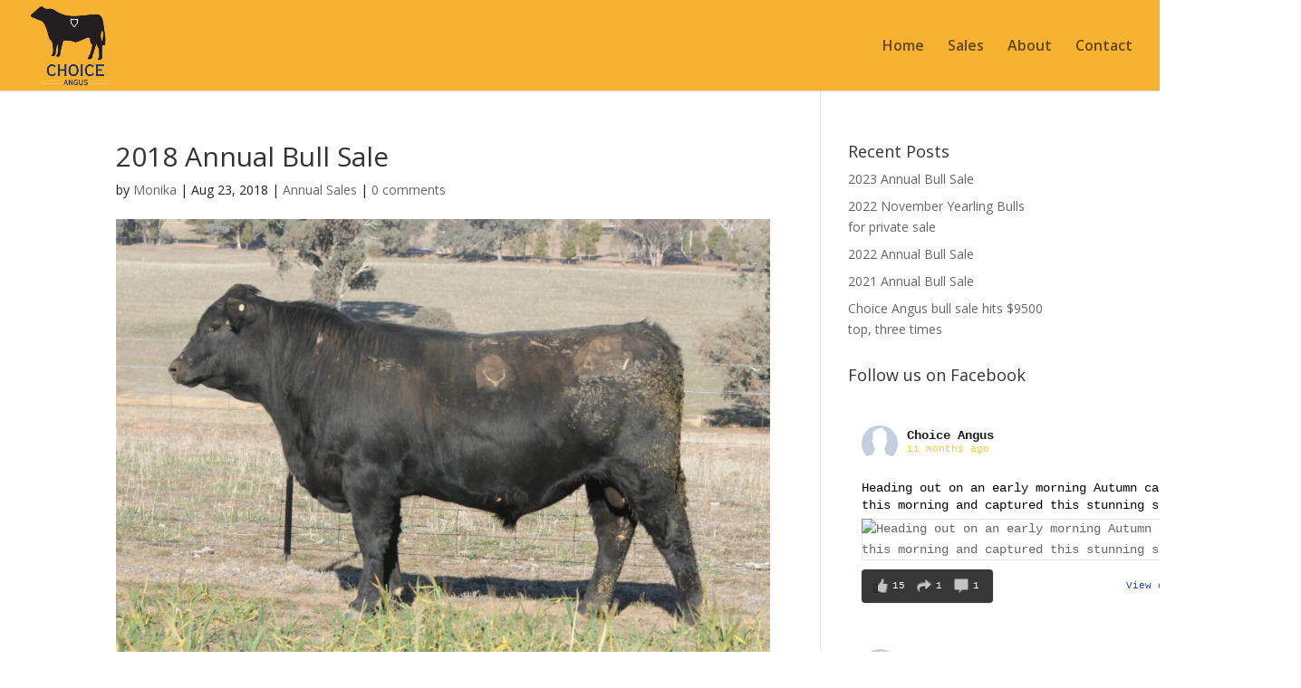

--- FILE ---
content_type: text/html; charset=UTF-8
request_url: https://choiceangus.com/wp-admin/admin-ajax.php
body_size: 885
content:
{"250115925495384_954023906819595":"{\"id_post\":\"250115925495384_954023906819595\",\"content\":\"{\\\"error\\\":{\\\"message\\\":\\\"Error validating access token: The session has been invalidated because the user changed their password or Facebook has changed the session for security reasons.\\\",\\\"type\\\":\\\"OAuthException\\\",\\\"code\\\":190,\\\"error_subcode\\\":460,\\\"fbtrace_id\\\":\\\"AntpXvT9YtTZCJ0TDne8TLz\\\"}}\"}","250115925495384_933944168827569":"{\"id_post\":\"250115925495384_933944168827569\",\"content\":\"{\\\"error\\\":{\\\"message\\\":\\\"Error validating access token: The session has been invalidated because the user changed their password or Facebook has changed the session for security reasons.\\\",\\\"type\\\":\\\"OAuthException\\\",\\\"code\\\":190,\\\"error_subcode\\\":460,\\\"fbtrace_id\\\":\\\"AxW5ftQMJPJyNGXWtw2tchk\\\"}}\"}"}

--- FILE ---
content_type: text/html; charset=utf-8
request_url: https://www.google.com/recaptcha/api2/anchor?ar=1&k=6LfZR98bAAAAAJxWJpmN7hF9kn6BKmd9STAKF54Y&co=aHR0cHM6Ly9jaG9pY2Vhbmd1cy5jb206NDQz&hl=en&v=PoyoqOPhxBO7pBk68S4YbpHZ&size=invisible&anchor-ms=20000&execute-ms=30000&cb=ebnkfve3hbv6
body_size: 48808
content:
<!DOCTYPE HTML><html dir="ltr" lang="en"><head><meta http-equiv="Content-Type" content="text/html; charset=UTF-8">
<meta http-equiv="X-UA-Compatible" content="IE=edge">
<title>reCAPTCHA</title>
<style type="text/css">
/* cyrillic-ext */
@font-face {
  font-family: 'Roboto';
  font-style: normal;
  font-weight: 400;
  font-stretch: 100%;
  src: url(//fonts.gstatic.com/s/roboto/v48/KFO7CnqEu92Fr1ME7kSn66aGLdTylUAMa3GUBHMdazTgWw.woff2) format('woff2');
  unicode-range: U+0460-052F, U+1C80-1C8A, U+20B4, U+2DE0-2DFF, U+A640-A69F, U+FE2E-FE2F;
}
/* cyrillic */
@font-face {
  font-family: 'Roboto';
  font-style: normal;
  font-weight: 400;
  font-stretch: 100%;
  src: url(//fonts.gstatic.com/s/roboto/v48/KFO7CnqEu92Fr1ME7kSn66aGLdTylUAMa3iUBHMdazTgWw.woff2) format('woff2');
  unicode-range: U+0301, U+0400-045F, U+0490-0491, U+04B0-04B1, U+2116;
}
/* greek-ext */
@font-face {
  font-family: 'Roboto';
  font-style: normal;
  font-weight: 400;
  font-stretch: 100%;
  src: url(//fonts.gstatic.com/s/roboto/v48/KFO7CnqEu92Fr1ME7kSn66aGLdTylUAMa3CUBHMdazTgWw.woff2) format('woff2');
  unicode-range: U+1F00-1FFF;
}
/* greek */
@font-face {
  font-family: 'Roboto';
  font-style: normal;
  font-weight: 400;
  font-stretch: 100%;
  src: url(//fonts.gstatic.com/s/roboto/v48/KFO7CnqEu92Fr1ME7kSn66aGLdTylUAMa3-UBHMdazTgWw.woff2) format('woff2');
  unicode-range: U+0370-0377, U+037A-037F, U+0384-038A, U+038C, U+038E-03A1, U+03A3-03FF;
}
/* math */
@font-face {
  font-family: 'Roboto';
  font-style: normal;
  font-weight: 400;
  font-stretch: 100%;
  src: url(//fonts.gstatic.com/s/roboto/v48/KFO7CnqEu92Fr1ME7kSn66aGLdTylUAMawCUBHMdazTgWw.woff2) format('woff2');
  unicode-range: U+0302-0303, U+0305, U+0307-0308, U+0310, U+0312, U+0315, U+031A, U+0326-0327, U+032C, U+032F-0330, U+0332-0333, U+0338, U+033A, U+0346, U+034D, U+0391-03A1, U+03A3-03A9, U+03B1-03C9, U+03D1, U+03D5-03D6, U+03F0-03F1, U+03F4-03F5, U+2016-2017, U+2034-2038, U+203C, U+2040, U+2043, U+2047, U+2050, U+2057, U+205F, U+2070-2071, U+2074-208E, U+2090-209C, U+20D0-20DC, U+20E1, U+20E5-20EF, U+2100-2112, U+2114-2115, U+2117-2121, U+2123-214F, U+2190, U+2192, U+2194-21AE, U+21B0-21E5, U+21F1-21F2, U+21F4-2211, U+2213-2214, U+2216-22FF, U+2308-230B, U+2310, U+2319, U+231C-2321, U+2336-237A, U+237C, U+2395, U+239B-23B7, U+23D0, U+23DC-23E1, U+2474-2475, U+25AF, U+25B3, U+25B7, U+25BD, U+25C1, U+25CA, U+25CC, U+25FB, U+266D-266F, U+27C0-27FF, U+2900-2AFF, U+2B0E-2B11, U+2B30-2B4C, U+2BFE, U+3030, U+FF5B, U+FF5D, U+1D400-1D7FF, U+1EE00-1EEFF;
}
/* symbols */
@font-face {
  font-family: 'Roboto';
  font-style: normal;
  font-weight: 400;
  font-stretch: 100%;
  src: url(//fonts.gstatic.com/s/roboto/v48/KFO7CnqEu92Fr1ME7kSn66aGLdTylUAMaxKUBHMdazTgWw.woff2) format('woff2');
  unicode-range: U+0001-000C, U+000E-001F, U+007F-009F, U+20DD-20E0, U+20E2-20E4, U+2150-218F, U+2190, U+2192, U+2194-2199, U+21AF, U+21E6-21F0, U+21F3, U+2218-2219, U+2299, U+22C4-22C6, U+2300-243F, U+2440-244A, U+2460-24FF, U+25A0-27BF, U+2800-28FF, U+2921-2922, U+2981, U+29BF, U+29EB, U+2B00-2BFF, U+4DC0-4DFF, U+FFF9-FFFB, U+10140-1018E, U+10190-1019C, U+101A0, U+101D0-101FD, U+102E0-102FB, U+10E60-10E7E, U+1D2C0-1D2D3, U+1D2E0-1D37F, U+1F000-1F0FF, U+1F100-1F1AD, U+1F1E6-1F1FF, U+1F30D-1F30F, U+1F315, U+1F31C, U+1F31E, U+1F320-1F32C, U+1F336, U+1F378, U+1F37D, U+1F382, U+1F393-1F39F, U+1F3A7-1F3A8, U+1F3AC-1F3AF, U+1F3C2, U+1F3C4-1F3C6, U+1F3CA-1F3CE, U+1F3D4-1F3E0, U+1F3ED, U+1F3F1-1F3F3, U+1F3F5-1F3F7, U+1F408, U+1F415, U+1F41F, U+1F426, U+1F43F, U+1F441-1F442, U+1F444, U+1F446-1F449, U+1F44C-1F44E, U+1F453, U+1F46A, U+1F47D, U+1F4A3, U+1F4B0, U+1F4B3, U+1F4B9, U+1F4BB, U+1F4BF, U+1F4C8-1F4CB, U+1F4D6, U+1F4DA, U+1F4DF, U+1F4E3-1F4E6, U+1F4EA-1F4ED, U+1F4F7, U+1F4F9-1F4FB, U+1F4FD-1F4FE, U+1F503, U+1F507-1F50B, U+1F50D, U+1F512-1F513, U+1F53E-1F54A, U+1F54F-1F5FA, U+1F610, U+1F650-1F67F, U+1F687, U+1F68D, U+1F691, U+1F694, U+1F698, U+1F6AD, U+1F6B2, U+1F6B9-1F6BA, U+1F6BC, U+1F6C6-1F6CF, U+1F6D3-1F6D7, U+1F6E0-1F6EA, U+1F6F0-1F6F3, U+1F6F7-1F6FC, U+1F700-1F7FF, U+1F800-1F80B, U+1F810-1F847, U+1F850-1F859, U+1F860-1F887, U+1F890-1F8AD, U+1F8B0-1F8BB, U+1F8C0-1F8C1, U+1F900-1F90B, U+1F93B, U+1F946, U+1F984, U+1F996, U+1F9E9, U+1FA00-1FA6F, U+1FA70-1FA7C, U+1FA80-1FA89, U+1FA8F-1FAC6, U+1FACE-1FADC, U+1FADF-1FAE9, U+1FAF0-1FAF8, U+1FB00-1FBFF;
}
/* vietnamese */
@font-face {
  font-family: 'Roboto';
  font-style: normal;
  font-weight: 400;
  font-stretch: 100%;
  src: url(//fonts.gstatic.com/s/roboto/v48/KFO7CnqEu92Fr1ME7kSn66aGLdTylUAMa3OUBHMdazTgWw.woff2) format('woff2');
  unicode-range: U+0102-0103, U+0110-0111, U+0128-0129, U+0168-0169, U+01A0-01A1, U+01AF-01B0, U+0300-0301, U+0303-0304, U+0308-0309, U+0323, U+0329, U+1EA0-1EF9, U+20AB;
}
/* latin-ext */
@font-face {
  font-family: 'Roboto';
  font-style: normal;
  font-weight: 400;
  font-stretch: 100%;
  src: url(//fonts.gstatic.com/s/roboto/v48/KFO7CnqEu92Fr1ME7kSn66aGLdTylUAMa3KUBHMdazTgWw.woff2) format('woff2');
  unicode-range: U+0100-02BA, U+02BD-02C5, U+02C7-02CC, U+02CE-02D7, U+02DD-02FF, U+0304, U+0308, U+0329, U+1D00-1DBF, U+1E00-1E9F, U+1EF2-1EFF, U+2020, U+20A0-20AB, U+20AD-20C0, U+2113, U+2C60-2C7F, U+A720-A7FF;
}
/* latin */
@font-face {
  font-family: 'Roboto';
  font-style: normal;
  font-weight: 400;
  font-stretch: 100%;
  src: url(//fonts.gstatic.com/s/roboto/v48/KFO7CnqEu92Fr1ME7kSn66aGLdTylUAMa3yUBHMdazQ.woff2) format('woff2');
  unicode-range: U+0000-00FF, U+0131, U+0152-0153, U+02BB-02BC, U+02C6, U+02DA, U+02DC, U+0304, U+0308, U+0329, U+2000-206F, U+20AC, U+2122, U+2191, U+2193, U+2212, U+2215, U+FEFF, U+FFFD;
}
/* cyrillic-ext */
@font-face {
  font-family: 'Roboto';
  font-style: normal;
  font-weight: 500;
  font-stretch: 100%;
  src: url(//fonts.gstatic.com/s/roboto/v48/KFO7CnqEu92Fr1ME7kSn66aGLdTylUAMa3GUBHMdazTgWw.woff2) format('woff2');
  unicode-range: U+0460-052F, U+1C80-1C8A, U+20B4, U+2DE0-2DFF, U+A640-A69F, U+FE2E-FE2F;
}
/* cyrillic */
@font-face {
  font-family: 'Roboto';
  font-style: normal;
  font-weight: 500;
  font-stretch: 100%;
  src: url(//fonts.gstatic.com/s/roboto/v48/KFO7CnqEu92Fr1ME7kSn66aGLdTylUAMa3iUBHMdazTgWw.woff2) format('woff2');
  unicode-range: U+0301, U+0400-045F, U+0490-0491, U+04B0-04B1, U+2116;
}
/* greek-ext */
@font-face {
  font-family: 'Roboto';
  font-style: normal;
  font-weight: 500;
  font-stretch: 100%;
  src: url(//fonts.gstatic.com/s/roboto/v48/KFO7CnqEu92Fr1ME7kSn66aGLdTylUAMa3CUBHMdazTgWw.woff2) format('woff2');
  unicode-range: U+1F00-1FFF;
}
/* greek */
@font-face {
  font-family: 'Roboto';
  font-style: normal;
  font-weight: 500;
  font-stretch: 100%;
  src: url(//fonts.gstatic.com/s/roboto/v48/KFO7CnqEu92Fr1ME7kSn66aGLdTylUAMa3-UBHMdazTgWw.woff2) format('woff2');
  unicode-range: U+0370-0377, U+037A-037F, U+0384-038A, U+038C, U+038E-03A1, U+03A3-03FF;
}
/* math */
@font-face {
  font-family: 'Roboto';
  font-style: normal;
  font-weight: 500;
  font-stretch: 100%;
  src: url(//fonts.gstatic.com/s/roboto/v48/KFO7CnqEu92Fr1ME7kSn66aGLdTylUAMawCUBHMdazTgWw.woff2) format('woff2');
  unicode-range: U+0302-0303, U+0305, U+0307-0308, U+0310, U+0312, U+0315, U+031A, U+0326-0327, U+032C, U+032F-0330, U+0332-0333, U+0338, U+033A, U+0346, U+034D, U+0391-03A1, U+03A3-03A9, U+03B1-03C9, U+03D1, U+03D5-03D6, U+03F0-03F1, U+03F4-03F5, U+2016-2017, U+2034-2038, U+203C, U+2040, U+2043, U+2047, U+2050, U+2057, U+205F, U+2070-2071, U+2074-208E, U+2090-209C, U+20D0-20DC, U+20E1, U+20E5-20EF, U+2100-2112, U+2114-2115, U+2117-2121, U+2123-214F, U+2190, U+2192, U+2194-21AE, U+21B0-21E5, U+21F1-21F2, U+21F4-2211, U+2213-2214, U+2216-22FF, U+2308-230B, U+2310, U+2319, U+231C-2321, U+2336-237A, U+237C, U+2395, U+239B-23B7, U+23D0, U+23DC-23E1, U+2474-2475, U+25AF, U+25B3, U+25B7, U+25BD, U+25C1, U+25CA, U+25CC, U+25FB, U+266D-266F, U+27C0-27FF, U+2900-2AFF, U+2B0E-2B11, U+2B30-2B4C, U+2BFE, U+3030, U+FF5B, U+FF5D, U+1D400-1D7FF, U+1EE00-1EEFF;
}
/* symbols */
@font-face {
  font-family: 'Roboto';
  font-style: normal;
  font-weight: 500;
  font-stretch: 100%;
  src: url(//fonts.gstatic.com/s/roboto/v48/KFO7CnqEu92Fr1ME7kSn66aGLdTylUAMaxKUBHMdazTgWw.woff2) format('woff2');
  unicode-range: U+0001-000C, U+000E-001F, U+007F-009F, U+20DD-20E0, U+20E2-20E4, U+2150-218F, U+2190, U+2192, U+2194-2199, U+21AF, U+21E6-21F0, U+21F3, U+2218-2219, U+2299, U+22C4-22C6, U+2300-243F, U+2440-244A, U+2460-24FF, U+25A0-27BF, U+2800-28FF, U+2921-2922, U+2981, U+29BF, U+29EB, U+2B00-2BFF, U+4DC0-4DFF, U+FFF9-FFFB, U+10140-1018E, U+10190-1019C, U+101A0, U+101D0-101FD, U+102E0-102FB, U+10E60-10E7E, U+1D2C0-1D2D3, U+1D2E0-1D37F, U+1F000-1F0FF, U+1F100-1F1AD, U+1F1E6-1F1FF, U+1F30D-1F30F, U+1F315, U+1F31C, U+1F31E, U+1F320-1F32C, U+1F336, U+1F378, U+1F37D, U+1F382, U+1F393-1F39F, U+1F3A7-1F3A8, U+1F3AC-1F3AF, U+1F3C2, U+1F3C4-1F3C6, U+1F3CA-1F3CE, U+1F3D4-1F3E0, U+1F3ED, U+1F3F1-1F3F3, U+1F3F5-1F3F7, U+1F408, U+1F415, U+1F41F, U+1F426, U+1F43F, U+1F441-1F442, U+1F444, U+1F446-1F449, U+1F44C-1F44E, U+1F453, U+1F46A, U+1F47D, U+1F4A3, U+1F4B0, U+1F4B3, U+1F4B9, U+1F4BB, U+1F4BF, U+1F4C8-1F4CB, U+1F4D6, U+1F4DA, U+1F4DF, U+1F4E3-1F4E6, U+1F4EA-1F4ED, U+1F4F7, U+1F4F9-1F4FB, U+1F4FD-1F4FE, U+1F503, U+1F507-1F50B, U+1F50D, U+1F512-1F513, U+1F53E-1F54A, U+1F54F-1F5FA, U+1F610, U+1F650-1F67F, U+1F687, U+1F68D, U+1F691, U+1F694, U+1F698, U+1F6AD, U+1F6B2, U+1F6B9-1F6BA, U+1F6BC, U+1F6C6-1F6CF, U+1F6D3-1F6D7, U+1F6E0-1F6EA, U+1F6F0-1F6F3, U+1F6F7-1F6FC, U+1F700-1F7FF, U+1F800-1F80B, U+1F810-1F847, U+1F850-1F859, U+1F860-1F887, U+1F890-1F8AD, U+1F8B0-1F8BB, U+1F8C0-1F8C1, U+1F900-1F90B, U+1F93B, U+1F946, U+1F984, U+1F996, U+1F9E9, U+1FA00-1FA6F, U+1FA70-1FA7C, U+1FA80-1FA89, U+1FA8F-1FAC6, U+1FACE-1FADC, U+1FADF-1FAE9, U+1FAF0-1FAF8, U+1FB00-1FBFF;
}
/* vietnamese */
@font-face {
  font-family: 'Roboto';
  font-style: normal;
  font-weight: 500;
  font-stretch: 100%;
  src: url(//fonts.gstatic.com/s/roboto/v48/KFO7CnqEu92Fr1ME7kSn66aGLdTylUAMa3OUBHMdazTgWw.woff2) format('woff2');
  unicode-range: U+0102-0103, U+0110-0111, U+0128-0129, U+0168-0169, U+01A0-01A1, U+01AF-01B0, U+0300-0301, U+0303-0304, U+0308-0309, U+0323, U+0329, U+1EA0-1EF9, U+20AB;
}
/* latin-ext */
@font-face {
  font-family: 'Roboto';
  font-style: normal;
  font-weight: 500;
  font-stretch: 100%;
  src: url(//fonts.gstatic.com/s/roboto/v48/KFO7CnqEu92Fr1ME7kSn66aGLdTylUAMa3KUBHMdazTgWw.woff2) format('woff2');
  unicode-range: U+0100-02BA, U+02BD-02C5, U+02C7-02CC, U+02CE-02D7, U+02DD-02FF, U+0304, U+0308, U+0329, U+1D00-1DBF, U+1E00-1E9F, U+1EF2-1EFF, U+2020, U+20A0-20AB, U+20AD-20C0, U+2113, U+2C60-2C7F, U+A720-A7FF;
}
/* latin */
@font-face {
  font-family: 'Roboto';
  font-style: normal;
  font-weight: 500;
  font-stretch: 100%;
  src: url(//fonts.gstatic.com/s/roboto/v48/KFO7CnqEu92Fr1ME7kSn66aGLdTylUAMa3yUBHMdazQ.woff2) format('woff2');
  unicode-range: U+0000-00FF, U+0131, U+0152-0153, U+02BB-02BC, U+02C6, U+02DA, U+02DC, U+0304, U+0308, U+0329, U+2000-206F, U+20AC, U+2122, U+2191, U+2193, U+2212, U+2215, U+FEFF, U+FFFD;
}
/* cyrillic-ext */
@font-face {
  font-family: 'Roboto';
  font-style: normal;
  font-weight: 900;
  font-stretch: 100%;
  src: url(//fonts.gstatic.com/s/roboto/v48/KFO7CnqEu92Fr1ME7kSn66aGLdTylUAMa3GUBHMdazTgWw.woff2) format('woff2');
  unicode-range: U+0460-052F, U+1C80-1C8A, U+20B4, U+2DE0-2DFF, U+A640-A69F, U+FE2E-FE2F;
}
/* cyrillic */
@font-face {
  font-family: 'Roboto';
  font-style: normal;
  font-weight: 900;
  font-stretch: 100%;
  src: url(//fonts.gstatic.com/s/roboto/v48/KFO7CnqEu92Fr1ME7kSn66aGLdTylUAMa3iUBHMdazTgWw.woff2) format('woff2');
  unicode-range: U+0301, U+0400-045F, U+0490-0491, U+04B0-04B1, U+2116;
}
/* greek-ext */
@font-face {
  font-family: 'Roboto';
  font-style: normal;
  font-weight: 900;
  font-stretch: 100%;
  src: url(//fonts.gstatic.com/s/roboto/v48/KFO7CnqEu92Fr1ME7kSn66aGLdTylUAMa3CUBHMdazTgWw.woff2) format('woff2');
  unicode-range: U+1F00-1FFF;
}
/* greek */
@font-face {
  font-family: 'Roboto';
  font-style: normal;
  font-weight: 900;
  font-stretch: 100%;
  src: url(//fonts.gstatic.com/s/roboto/v48/KFO7CnqEu92Fr1ME7kSn66aGLdTylUAMa3-UBHMdazTgWw.woff2) format('woff2');
  unicode-range: U+0370-0377, U+037A-037F, U+0384-038A, U+038C, U+038E-03A1, U+03A3-03FF;
}
/* math */
@font-face {
  font-family: 'Roboto';
  font-style: normal;
  font-weight: 900;
  font-stretch: 100%;
  src: url(//fonts.gstatic.com/s/roboto/v48/KFO7CnqEu92Fr1ME7kSn66aGLdTylUAMawCUBHMdazTgWw.woff2) format('woff2');
  unicode-range: U+0302-0303, U+0305, U+0307-0308, U+0310, U+0312, U+0315, U+031A, U+0326-0327, U+032C, U+032F-0330, U+0332-0333, U+0338, U+033A, U+0346, U+034D, U+0391-03A1, U+03A3-03A9, U+03B1-03C9, U+03D1, U+03D5-03D6, U+03F0-03F1, U+03F4-03F5, U+2016-2017, U+2034-2038, U+203C, U+2040, U+2043, U+2047, U+2050, U+2057, U+205F, U+2070-2071, U+2074-208E, U+2090-209C, U+20D0-20DC, U+20E1, U+20E5-20EF, U+2100-2112, U+2114-2115, U+2117-2121, U+2123-214F, U+2190, U+2192, U+2194-21AE, U+21B0-21E5, U+21F1-21F2, U+21F4-2211, U+2213-2214, U+2216-22FF, U+2308-230B, U+2310, U+2319, U+231C-2321, U+2336-237A, U+237C, U+2395, U+239B-23B7, U+23D0, U+23DC-23E1, U+2474-2475, U+25AF, U+25B3, U+25B7, U+25BD, U+25C1, U+25CA, U+25CC, U+25FB, U+266D-266F, U+27C0-27FF, U+2900-2AFF, U+2B0E-2B11, U+2B30-2B4C, U+2BFE, U+3030, U+FF5B, U+FF5D, U+1D400-1D7FF, U+1EE00-1EEFF;
}
/* symbols */
@font-face {
  font-family: 'Roboto';
  font-style: normal;
  font-weight: 900;
  font-stretch: 100%;
  src: url(//fonts.gstatic.com/s/roboto/v48/KFO7CnqEu92Fr1ME7kSn66aGLdTylUAMaxKUBHMdazTgWw.woff2) format('woff2');
  unicode-range: U+0001-000C, U+000E-001F, U+007F-009F, U+20DD-20E0, U+20E2-20E4, U+2150-218F, U+2190, U+2192, U+2194-2199, U+21AF, U+21E6-21F0, U+21F3, U+2218-2219, U+2299, U+22C4-22C6, U+2300-243F, U+2440-244A, U+2460-24FF, U+25A0-27BF, U+2800-28FF, U+2921-2922, U+2981, U+29BF, U+29EB, U+2B00-2BFF, U+4DC0-4DFF, U+FFF9-FFFB, U+10140-1018E, U+10190-1019C, U+101A0, U+101D0-101FD, U+102E0-102FB, U+10E60-10E7E, U+1D2C0-1D2D3, U+1D2E0-1D37F, U+1F000-1F0FF, U+1F100-1F1AD, U+1F1E6-1F1FF, U+1F30D-1F30F, U+1F315, U+1F31C, U+1F31E, U+1F320-1F32C, U+1F336, U+1F378, U+1F37D, U+1F382, U+1F393-1F39F, U+1F3A7-1F3A8, U+1F3AC-1F3AF, U+1F3C2, U+1F3C4-1F3C6, U+1F3CA-1F3CE, U+1F3D4-1F3E0, U+1F3ED, U+1F3F1-1F3F3, U+1F3F5-1F3F7, U+1F408, U+1F415, U+1F41F, U+1F426, U+1F43F, U+1F441-1F442, U+1F444, U+1F446-1F449, U+1F44C-1F44E, U+1F453, U+1F46A, U+1F47D, U+1F4A3, U+1F4B0, U+1F4B3, U+1F4B9, U+1F4BB, U+1F4BF, U+1F4C8-1F4CB, U+1F4D6, U+1F4DA, U+1F4DF, U+1F4E3-1F4E6, U+1F4EA-1F4ED, U+1F4F7, U+1F4F9-1F4FB, U+1F4FD-1F4FE, U+1F503, U+1F507-1F50B, U+1F50D, U+1F512-1F513, U+1F53E-1F54A, U+1F54F-1F5FA, U+1F610, U+1F650-1F67F, U+1F687, U+1F68D, U+1F691, U+1F694, U+1F698, U+1F6AD, U+1F6B2, U+1F6B9-1F6BA, U+1F6BC, U+1F6C6-1F6CF, U+1F6D3-1F6D7, U+1F6E0-1F6EA, U+1F6F0-1F6F3, U+1F6F7-1F6FC, U+1F700-1F7FF, U+1F800-1F80B, U+1F810-1F847, U+1F850-1F859, U+1F860-1F887, U+1F890-1F8AD, U+1F8B0-1F8BB, U+1F8C0-1F8C1, U+1F900-1F90B, U+1F93B, U+1F946, U+1F984, U+1F996, U+1F9E9, U+1FA00-1FA6F, U+1FA70-1FA7C, U+1FA80-1FA89, U+1FA8F-1FAC6, U+1FACE-1FADC, U+1FADF-1FAE9, U+1FAF0-1FAF8, U+1FB00-1FBFF;
}
/* vietnamese */
@font-face {
  font-family: 'Roboto';
  font-style: normal;
  font-weight: 900;
  font-stretch: 100%;
  src: url(//fonts.gstatic.com/s/roboto/v48/KFO7CnqEu92Fr1ME7kSn66aGLdTylUAMa3OUBHMdazTgWw.woff2) format('woff2');
  unicode-range: U+0102-0103, U+0110-0111, U+0128-0129, U+0168-0169, U+01A0-01A1, U+01AF-01B0, U+0300-0301, U+0303-0304, U+0308-0309, U+0323, U+0329, U+1EA0-1EF9, U+20AB;
}
/* latin-ext */
@font-face {
  font-family: 'Roboto';
  font-style: normal;
  font-weight: 900;
  font-stretch: 100%;
  src: url(//fonts.gstatic.com/s/roboto/v48/KFO7CnqEu92Fr1ME7kSn66aGLdTylUAMa3KUBHMdazTgWw.woff2) format('woff2');
  unicode-range: U+0100-02BA, U+02BD-02C5, U+02C7-02CC, U+02CE-02D7, U+02DD-02FF, U+0304, U+0308, U+0329, U+1D00-1DBF, U+1E00-1E9F, U+1EF2-1EFF, U+2020, U+20A0-20AB, U+20AD-20C0, U+2113, U+2C60-2C7F, U+A720-A7FF;
}
/* latin */
@font-face {
  font-family: 'Roboto';
  font-style: normal;
  font-weight: 900;
  font-stretch: 100%;
  src: url(//fonts.gstatic.com/s/roboto/v48/KFO7CnqEu92Fr1ME7kSn66aGLdTylUAMa3yUBHMdazQ.woff2) format('woff2');
  unicode-range: U+0000-00FF, U+0131, U+0152-0153, U+02BB-02BC, U+02C6, U+02DA, U+02DC, U+0304, U+0308, U+0329, U+2000-206F, U+20AC, U+2122, U+2191, U+2193, U+2212, U+2215, U+FEFF, U+FFFD;
}

</style>
<link rel="stylesheet" type="text/css" href="https://www.gstatic.com/recaptcha/releases/PoyoqOPhxBO7pBk68S4YbpHZ/styles__ltr.css">
<script nonce="CRWHUDosZQskkXttm7ypww" type="text/javascript">window['__recaptcha_api'] = 'https://www.google.com/recaptcha/api2/';</script>
<script type="text/javascript" src="https://www.gstatic.com/recaptcha/releases/PoyoqOPhxBO7pBk68S4YbpHZ/recaptcha__en.js" nonce="CRWHUDosZQskkXttm7ypww">
      
    </script></head>
<body><div id="rc-anchor-alert" class="rc-anchor-alert"></div>
<input type="hidden" id="recaptcha-token" value="[base64]">
<script type="text/javascript" nonce="CRWHUDosZQskkXttm7ypww">
      recaptcha.anchor.Main.init("[\x22ainput\x22,[\x22bgdata\x22,\x22\x22,\[base64]/[base64]/[base64]/KE4oMTI0LHYsdi5HKSxMWihsLHYpKTpOKDEyNCx2LGwpLFYpLHYpLFQpKSxGKDE3MSx2KX0scjc9ZnVuY3Rpb24obCl7cmV0dXJuIGx9LEM9ZnVuY3Rpb24obCxWLHYpe04odixsLFYpLFZbYWtdPTI3OTZ9LG49ZnVuY3Rpb24obCxWKXtWLlg9KChWLlg/[base64]/[base64]/[base64]/[base64]/[base64]/[base64]/[base64]/[base64]/[base64]/[base64]/[base64]\\u003d\x22,\[base64]\\u003d\x22,\[base64]/[base64]/Dqnt/w6zCkgXDrBzDiMO/wpMyf1HCpcKqYiFzwrQ3wp8Kw63ClcKnfhpuwoPCsMKsw747dWLDksOVw4DChUhlw5vDkcK+CDBxdcObPMOxw4nDqgnDlsOcwrvCk8ODFsO/VcKlAMOow4fCt0XDnnxEwpvCiG5ULQ9wwqAoT1c5wqTCgFjDqcKsLcOra8OcecO3wrXCncKQdMOvwqjCn8OoeMOhw5LDtMKbLTXDtTXDrULDowp2VRsEwobDiS3CpMOHw5/Cm8O1wqBSDsKTwrtfOyhRwo9dw4RewofDs0QewrbChQkBJMODwo7CosKob0zChMOCPsOaDMKpJgkoUG3CssK4c8K4wppTw4HCvh0AwpUZw43Ck8KRYX1GYQsawrPDlS/Cp23Cg3/DnMOUEMKrw7LDoB/DkMKASCPDhwR+w4c5WcKswovDtcOZA8O8wpvCuMK3PGvCnmnCoCnCpHvDjhcww5AxR8OgSMKBw7A+ccKGwonCucKuw4c/[base64]/w6nDtkjCnhPDvR4KwpkswoPDiCjCizRNL8OMwqjDiG3DsMK2GB/[base64]/[base64]/CnCDCpitUDj/CrcK4BA1iwqzCqVLDoMO3L8OgFE9XecOZY8Kyw5/CsFXDlMKvS8Oow7nCuMOSwo8ZFAXDssOyw48Mw4zCmMOjTMKdScK+w47DsMOqw5drfcOEPcOGdsOAwqJBw70jWxtLV0zDlMKrUmHCvcO5w6hawrLDncOMeT/DvUdTw6TCmyo/HWo7KsO4ScK5QzBgw5nDh2lLw4LCgCtTH8KSbQPDncOkwpE/wrZUwpd0w5vCmMKDw73DlE/CgUh4w79pfMO4TXHCoMOCMMOqBi3Dgx1Cw4vCukrCvMOQw6rCiFxHNSjCscKGw5FFSsKlwrFHwr/DljTDtAQtw68/w4MOwoXDjgpQw4QgO8KqfSl5eA7DssOeTgLCjsO+wrhAwqt9w5/CusOWw4AZS8OEw4kMcR/[base64]/JxbDhsOxwoRiJsKZwoPDlk/CqsK/wpUFw65eccKdC8O3F8KGSMOpNcOudmXClEbCr8Oqw4nDnwzCkz4xw4ABHUzDjcKEw5TDh8OSR2fDpU7Do8KGw6jDp3FBZsKewrh/w6XDshTDg8KKwqE5wpE/[base64]/[base64]/ZcKAfMKXTcO/w7NLwrrDssOBY8KEcMO+wo5kVBFCw6AMwoVHUD9RPlLCmcKOdVLDvsKlwpPDowrDncO4wq7DlhRKU0cPwpbDuMOjTzo9w4FWb38+KEXDm1cNw5DDsMO8IB8gWXBSw4LCjQ/[base64]/[base64]/[base64]/wobDlMKXVhYHw4bDsG0ywprDkyNcJ13CtlnDvMODVG9Xw7DDoMOaw6ApwojDl3nCh0zCg0PDoiwDCyDCscKGw4lNJ8KdHihsw5Mtwqw7wqbCqFIvGMOwwpbDp8K8wpHCu8KjEsKtaMOfGcOqR8KYNMK/w4vClcOXbMKQS05vw4jCjcK/[base64]/fTUBw603cMKVwp/Ch8OuwoJpRsOmNW4Mwo/[base64]/CmcKpLCjCicKUd3jCoMOwCiDCocKZwqfCilvDoj/CvsOnw5kaw5zCnMOyClHDkTbCuXfDvsO5wr/[base64]/CiWFJw7fDm1XDu2PCuFV+w40bwqHCuU1UL0bDtmLCh8KRw5Nvw6E7O8KewpfDn2HDjsKOwph7w4/[base64]/CgcKZw59FUyg1XsOvBh50Jkk2w5jCs8KxfUhnV1h0IsKhw49rw6d6w547wqY9w6XCuEA2KMOuw6QYBsKhwpbDgQRvw4bDjlbCosKybFjCnMOuUCo8w6Z0w49ew5dcVcKdQMO4A3HDv8O7DcKyUjE8HMOgw7Uuw6x8bMK/OHZtwr7CjkwxIcKRJlHDsmbCu8Kbw6nCv1JvTcKzF8KBNinDnsKRFjrCrMKYWkDCjcKNX3zDi8KGejPCrQ/[base64]/CjsKWBsKaw6dVwoXDuCtXLzBVw6rClxjCnsKawqfCjG4UwoEaw6RPScOvwojDgsKCCcK/w41hw7RgwoMAZ08+MjvCiVzDuXTDs8OnOMKDATQsw5xpPMKyQFQHw6jDhcOHX3TCmsOUAWdGFcOAEcOAaRPDpEJLw41Va2LDqz0ODEnCq8K3DcKFw7/DnU03w4AMw4UawqTDpiUcwobDo8K/wqNCwo7DtMKWw7Y1UMKGwqTDljpdQMKANcOCLzhMw6VmU2LDk8KaU8OMw6UvXcOQXVfDjhPCm8K8worDgsKlwqV5MsKMdMKkwpLCqcKTw71/[base64]/DiQ/DngDCvcKqwqoJLMONwofDizfCmMOkEwvDunMjUxdFEsKlb8OichHDjRJzw7gsChLDpcKdw4vCp8O5PCU+w5/CrFVQE3TCv8KAwq7DtMOcw77Dh8KVwqHCgcOHwoROQUTCm8K5FXMFMcOCw51dw6XChsOdwqHDlmrCkMO/[base64]/DiCchwqjDncKWw7LCgsONKcOlw5XDgsKZwpR6YsKqVDBow4HCscOiwrbDmls/[base64]/wrnDqmVSJBU+wrlta8Oawo8be8Owwpwiw657R8KewrrCpkgLwp/Ct3HCmMOzbH/Du8K5fMOoQsKTwp3DgsKVJnoMwoLDgAgpAMKIwq0QYTrDkgk4w4BKYlRNw6XCoWVxwoHDusOtSsKFwovChAzDg3Yww5/DkQFhcjZ9Ml/DiQxiCcOJXSHDvcOWwrJ9fAFtwrUHwo4yKnbCq8KqbGVUSTEewoXClMOhESvDskjDun4cWcOJT8KRwpowwqHDhMOSw7PCgcOVw6kdM8KVwodFEsKTw4/DtR/CqMOUw6XDhSN6w6zCjW3CpCrCg8OwQibDtUgew6zCgVUZw4HDo8K3w6nDojXCusO8w5ZewpbDq1TCo8O/Cww5w4fDrHLDvMK0VcKTYMONGUvCrV1FKcKXaMONLhXCmsOiwotoQFrDikUiX8OJwrLDtMK/KcOOAcOOC8K8w5DCpxbDnhHDmMKueMKXwqF5wp3Dhylnc1XDhDDCv25aVU9BwoHDhFLCu8O/LjzCrsKYYMKBYcKTbn/CqMK3wrrDs8KYUz/Cjz7Dk24Vw6bCnsKMw5jCgsK4wqJucw3Cs8Kgw6tgNMOLw6nDkCjDvcOowrbDpGRJS8O6wqE+BcKmwqnCvFBpCXfDlxc7w6TCmsKUwo8xYArDiQlgw7fDoC8HfR3Do3tQEMOnwr9uEcOBcilwwojDqsKow7PDmMK4w7jDoC/DlMOowq7CnmbDgMOnw6HCqsOmw61+MDPDiMKow5HDo8OELjc3A0rCjsO1w7wiXcOSc8O/w7BBWcKiw4ZiwpjCrcOmw5HDnMKswrLCg3/DliDCqVjDm8OdU8KUTsONd8OzwpHCg8OjNmfCimtzwrEOw4sVw5zCscKywotOw6/Cg1swfnoYwqEbwpHDsUHCkllgwqfCkDNpDXLDg21EwojClzHCisK0WzxAFcO2wrLCn8Oiw5NYOMOAw47Csy/CmTrCuVUDw6kwcEA5w5NjwqkFw4APE8KwcB/DoMOfXjzDv2PCqQLDiMKeTwAVw7TCnsOoeBfDgMOGbMKSwqQLKMOKwr4xfE8gQSUCw5LCm8O7IMO6w7PDvcO9IsOew5YUcMOACmvDvnnCr1DDn8Kgw4nCmiIiwqd/GcKkHcKsO8KYPsOjACzCmsObw5UxJBDCsDdMw67DkzF9w7VtXlV2w74jw7dOw5LCpMKiZcO3XTgWwqkjScKHw53CgMOLTjvCvH8DwqUkw4XDmMKcLnrDp8K/LBzCs8O1wqfCgMOQwqPClsKbc8KXLnPDlcOOUsK5w55ldh/DucKzwo0wRcKfwr/DtyAISsOMcsKfwq/CjMKYTCrCh8K+QcKUw5HDr1fCrj/Dh8KNGz42w7jDlMOdZH4mw4l6w7IXOsOswr97bMKOwoLDjgzChw4dFcKvw4nClgtuw4nCmydjw61Lw6Uzw7cDJ1zDiR3CqUTDmsKWU8O2DcOiw57ClMK0wpwRwonDrcOkDMOxw5t5w79+VhM3AgIcwrHCgsKfJCnDpsKAW8KAE8KAGV/ClMOwwoLDhUUeVhvDocK6XsOqwo0KXhLDpl5twr3Dii7Cil3DnMOTacOsXETDvR/CmQvDrcOvw7PCq8OxwqzDgQsUwrDDhcK1J8OCw49be8KZd8Kyw4xBAcKOwqE+eMKCw5HDjTkXBwvCrsOoXhBdw7Fyw5/CicKnYMKqwptdw6DCv8OSCT0pMcKFI8OEwrTCuUDChMKOw6TCmsOfEsOWwqTDuMKXDA/CjcOjFsOqwq8HVE8XGcKMw4lSI8KtwpXCvQLClMK1Yi/CiS7CpMKCUsKnw4LDnsOxw65Bw5tYw6t1w69Sw4fDhVkVw7nDlMOhNEcPw6cqwqVEw5Yyw4EtJsKqwqTCnSpfXMKtLMObw4LDgcK6ZD7CgW/Cl8O0QsKBZwfCpcOgwo/DhMOVQ3bDrh8Xwr9sw5bCl14WwrgpWSfDu8OZA8OKwqjCohYOwqQICzTChijCkREjBcO+aTzCiTrDlGXDvMKNUMKgXmjDl8KTBwZMXsK/akLChMKcS8OCS8ONwrcCQkfDjsOHIsO/E8KxwrLDjsORwqjDvEvDhAA1IcKwe3PDhcO/wo9OwpXCscOCwrzCuRUiw78Qwr3Ci2HDhTxmCipGScOaw63Dv8OGLcKHTMONTMO2TCxNXxk3GsKwwqdIUSbDq8KQwpfCu3kuw43Ch39zAMKpbxfDkcKvw6/Dv8OTVwRGPMKPbyfCjgwww4nCvsKMK8KOw7/Djh3CpjzDgXLDiFvCrMOtw53Dk8KLw6oWworDhGfDssK+ACB/w7YBwpfCosOtwq3Cn8KAw5ZNwrHDi8KLKGTChmfCpnN5HsOwW8O4GGJnbhPDllsbw6Yzwq3Dr3EPwo9uwotkGwjCrsKvwoXDgsOVfsO6H8O4W3PDjGzCv2fCocK/KlXCu8K2HTUbwrnCgm7Cs8KFwpvDjD7CrhQjwrBwSMOcSk9vw5k3Hy7CqsKZw41bw4oZJSfCrkZGwpJzwrDDj2XDpcKgwoZdMRbDmDnCpMKADcKZw7sow6gaPsOIw4bChV7DlSrDgcOUeMOmdGvDlDsgJMOdGy4fwoLClsKlV0/DjcKOwoVYXS3DscKQw63DhcO+w4xRH1XDjijCicKxMBVJDMO7N8Onw5bCj8KyRQgQw4clwpHDmsO3Q8OpfsKrwol9TlrDiD9IbcOcwpJcw4nCoMKwSsKkw7/CsTpBcjnDoMOYw7/DqhjDn8OMOMOOB8KAHi/DgsOvw5vDl8O8wpzDqMKvAw3DtgI4wpguT8K8OMOkQTzCgSsWIRwNw63CoUgCTA1gfMKMMsKBwqVnwpNtfMOxIRHDjV7DpsOAEm/[base64]/Cj2tEbhHDoFbDucO0BcKJP1V+OwosS8K/wo5JwpXCpX9Lw6tJwppBGBNjw5wAGQXDmEzDsAYnwpl4w7zCgMKLXsK8VwcawrvCqsOrHgVaw7gMw7ZESDvDtcOow5gUWsO/[base64]/Bh/[base64]/DqT9HN0zChCohMDbDscOGwrXDtMOSw5/CnsOtw4DCi05gw7XDq8KIw6PDrRVNcMO9Jz1QVjTDgS3DoGbCocKvc8O4ZBsjUMOBw4YMSMKGMMO1wpw7N8Kww43DgMKJwqh9R10EWlkiwrPDrjQZAcKseErDlcOge0nDlwPCscOCw54Jw5rDocOkwqUCWMKZw4EEw43CvWjCt8KGwro/bcKYPgTCgsKWTCF1w7pAeWfDmMKww5fDkcOWwogmX8KOBggGw480wrJXw7jDjUM2KcOiw7DCq8O8w4DCtcKOwo3Dty8kwrnCq8O5w79+B8KZwoRiw4/DgFDCtcKYwo7CgVc/wqxDworCmizCrMKgw6JOKMO8wpvDnsOTe0XCq0ZdwrrClkRxUcOawr82RE3DisKkVErCrcOlXMKXDcKVGsKwJSnCuMKhw5jDjMKEw4TCtHNLw65two5EwpdFEsK3wrlweX7CoMOHOVPCgit4LAU+Vy/DkcKGw57DpcOlwrXCs3fDphtlGhDCiHspTcKWw4LDsMO1wqzDosOULcO3QWzDtcKlw48hw65LEcOjdsO/VMK5wptAAktsQ8KORcOCwoDCtk8VDVjDucOJOjVie8KqfcKfIDFONMKmwoVUw7VmO0fDjEFKwqjDnRYOZxZtw6vDkcKNwr8hJnTCtcOZwoc/[base64]/[base64]/Dj2vDmcK/wrbDksKtw5ssw7jDgWjCpwsYw6DCmsKUZEZsw4JDw5nCnX1XKMOBUcOEf8OmZsOVwpbDtlbDksOrwqfDk1YvN8K4AcOCG2nDjCJbfcKMcMKewqbCilRCXmvDr8Kcwq7Dm8KIwqsIOyzCmgzDhXkxIkpPwohVXMOVw5XDtMKlwqTCk8OQw7/[base64]/w7s5Wy7DocOuw67DlcOpCxpKw6V0AcKDwos+wqJYdMKAw5bCmxE4w4h0wq/Duxtcw5B3woPDvAzDim3CnMO4w4rCp8OMEMOZwqvDq3IcwqsYwqR/wo9rT8OVwotsExMuNy/[base64]/XxLCsirDg8O0M8OHeMOWwqzCikAHWcOSfMO9wr5FwoRVw7cQw5ZiLMOkf2/Cn3pYw4wFFEtXInzCp8KqwrMrcsOrw4DDp8O/[base64]/CkFjCh8KYw6Myw4Ufw7wYBsO5wooIw60zw6bDlnF4JMOxw6UBw7d8wrXCqW0DN3/[base64]/Dn8OOw6fDoUXDqULDoQfCsDPDlcO2wopsNMOoH8KnAMK8wpZKw5h/woEGw6Rww4QmwqIYH1tgB8Kcwr8/w5zCrhMeAy0Nw4PCjW4Aw6Edw7QJw6rCuMOqw63CjwM4w5ENFcK9GcOOTsKoQMKtSUfClgtIdCZwwr3CuMOPV8OiMU3Dp8KxRcOkw45TwpzCtyzCh8K6wq/Dqz3DucKNwqTDkwPCi2zDksKLw4bDkcKDYcKFLsK0wqVrAMKfw54vwrHCpMOhXsKLwqDCkUtPwqDDvzI7w7pqw6HCrjU1wqjDg8O3w7YeGMKwbsOsUzzCtj5GVmMOI8O3ecOgw4cFIX/DvhPCnUXDjMOkwr7CiwsGwoXDrUbCuh3CrsK4H8O/LsOswrbDvsORfMKzw4rCjMKLEsKCw6FnwoEzJsK5GsKMHcOEw4gqVmvDicOtw6jDgh5VEWLCvcO7dcO0wpZjJsKcw7bDscKewrjCsMKGwq/CtQzDuMKSAcKgMsO9XcOwwqAtSsOCwrkcw6NAw6U3UFbDgcK1YcOZEAPDrMKNw7/CkQ4+w798IihfwpfDix3DpMKTw6kvw5R3Ln3DvMOuTcODCWpuYMKPw47CgEPDuU7Ck8KCccKRw4VAw4jCvAAaw6VSwpDDpMKmdzU7woBGZMO9UsOtNScfw47DoMO2PDdUwpzDvH0OwoBTJsKHwoA/wrFNw6cQLcO6w7cIw6kqfRFuS8Ofwpc6wrXCnWxQb2nDjlxuwqbDusOOw6MFwo3CtHcwUcKoasOdUF8Kwow1w5nDg8K1fsOuwrwfw4FbZsK9w55YHRp/Y8KLLsKNw7bDhsOoN8Ope2LDk0deGDwVb2lqwobCnsO0CsKpBsO0w5zDsmjCgG3CiSVrwrgww6/DpWJfMBJkScO1Vxlrw63ChFPCrcKDwrZWw5fCo8K6w5fCq8K8w4Qiw4PChHxLw4vCrcK3w7XCmMOWw6LDsh4rwp5qw4DCkcOaw4zDp2PCrsKHw6xHGiQ4OVjDq1JCfRLCqxLDthcbcsKfwq/Dt1XCjFtkB8Kfw5ptFcKCGzTCrcKEwrpqNMOiPxbClsO6wr3Cn8OvwoLCjT/[base64]/NH0cGUwHUcKHw6V4By8BD8OHQMOVRsOZw4UNAFUYHnRjwr/DmcKfQXlgQynDjMKfwr0lw6fCpVdkw6E8BTEfSsO/wqgSBcOWCkF5w7vCpMKjwqJNwqUHw4ByCMOkw6bDhMOBe8KsOUZWwpjDuMOow53CpBrDjRDDncOdEsOKGC4dwpPCtsOOwpE2RCJ+wqDDgkPCscKgW8K+wq9dRhbCijLCnEp2wqpNLxNnw4Zzw6/DvsKbAUnCuFrCu8OHUjnCggnDj8OKwp9bwqvDncOEJXjDq2E7HijDr8O7wpfDicOawrtzDcOnXcK/wqpKIg4QUcOJwrAiw7kVPWs0GBYqZsK8w70mZwMiU2rCgMOIPsO5wq3DtkzDvcOvVjjDrjXCsCoEQMOrw60dw5bCkMKZwph/w6p6w4ILP2MXLGMTElfCr8K7aMKKBi02B8ObwqInWMOowod5S8KzADh4wphiE8ObwqPCuMOtBj9+wohDw4PCqBvDrcKMw4hnexzCl8K/w4rCiSF1YcK9wpPDkUfDg8K8wop4w6B3Em7CisKDw4rDh17CkMK+RcO7H1Qow7PCrmIXaiRDw5Aew7bDlMO2wp/[base64]/CucKIw4vDosO3UTs+A8O/[base64]/DjsOwLcKLworCkm8adMO8w6E6wop8cC7DkVfCocKhwq7DksKEwrHDu2lyw4fDlmUqwrs7DDhxcsK0KMOXMsO6w5jDuMKBwqDDksOXO3Yaw4trMcOzwpDCjX8VUsOnYsKgf8OowrjDlcK3w4nCtD5od8OibMK9fG1RwpfCi8OAA8KeSsKJfFM8w6bCkAQJOlUUwozDg0/Cu8KUwpDChmjCtMOueiPCgsOmAsOhwpnCtk9BeMKsMMO5XsKOCcO5w5rCtE7CpMKgY3gCwpRvBcKKN0AeCMKRPcOkw7bDicKkw5bCksOMOcKQezhpw6TCksKlw51Owr7DlULCosOkwr/CqXvCmzrDu1EMw5nCjVQww7vCvw3DhlJow7TDnzLCn8KLU1/[base64]/wpUCIMKdE8KVw73DtHfCqGbDusKgVMOuwq3CuD7CiHnChnbCihtpJcKawpzCoiokwr9aw4HCvlRZR1AeHEcjwonDux7Do8O3VBzCm8KaQxdQwpcPwolMwq9QwrDDgFIywrjDrlvCnsKlBnPCqAYxwpPChCoDGkfCv2QyM8OTcBzDgyIrw7/CqcKIwqY3NkPCjQRIJMKeOsKswoHCgzbDu23CisOmB8K3w6zCnsK4wqdVBVzDvcKof8OiwrZ1NcOrw60QwozClMKOZ8KZw7oJw5ExPMOTZG/CnMOswql2w4nCrsKswqfChMOtLQHCncK5ASrDplbCuUXCm8O8w64tYMKxVW1HJydDO1Efw7bCkwsMw47DmmrDs8O8wqsQw7bCt3A3BQjDuwUdLknDiB4ew7glCRHClcOSwr/CtR1aw4A4w6HCncKmwojCqzvCjsOVwr1FwpbDuMO/QMK9DBUSw64SAsKhXcK6QwhsW8KWwrXCpT3DqloNw5placKvw6zDh8OWw6JOG8OLw4vCmQHCo1AcdVI1w5lpAlPCpsKdw69tAWtdQAJbw4tzw7cYUMKXEilrwo04w6ZfagfDoMOZwrFtw5nDnGNbQsODRW1+WcO+w6TCvcOCGcK/WsO7XcO5wq4mPV4NwodhKzLDjhXCp8Oiw5MTwrVpwr0aKw3CmMKdcVVgwq7DhMOBwpw4wrzCjcKVw5ccLlw2w4ZBw5TCh8OgKcO/wpFOMsKrw6BKesOOw4FCbTjCknvDuDvCtsKTCMO/w6bDom9hw4EKwolvwrVpw5t5w7dDwpMIwrTCmz7CjTPClAbComdWwopPRMKPwpp2CiNeWwwow45/woJOwrLCi2h2McKxLcKIdcOhw47Do2lpNsO6w7/CgMKQw4rDjsK9w7LDuH5+wqsxCRDCnMKUw6lMKsK+RmNawqkkS8OVwpHCkjo6wqTCp2zDlcOUw6gPHTDDhMOgwp47RD/DpcOKCsOqc8Ovw5MMw7Y+JzbDlMOkLsO3O8OpLj3Dol0rwoXCkMOaDFnDtWrCkS98w7TChXEiDsOke8O3wo7Cj38wwrLClHDCsFXDuj/Dv2vDoj7CmsKrw4o7f8KFIVzDmC7DosK9Q8ONQWTDrkTCpSfDnC/[base64]/CtDrDlsOYwpZhBcOrH1IvB8OgCnnDhVk0ccOnLMKFwpZUIsO2wq3CkQUJAgYHw5oFwqrDlMKTwr/CnMK5VS9jYMKpw54Pwq/ChgBlVsOHwrzCvsO7Ag99S8OHw6F9w57Ci8KfEWjCjW7CuMOnw7Fyw7rDoMKHfsKdYgrDoMOnAm7DjcO+wqzCt8Knw69Hw73CssKbScKwcMKQNSfDvsOQesKow44dfBlbw7DDg8KEPUkkAcO3w4s+wr3CmcO/BMO/[base64]/wrpDw6LDl8OiDXh2w6JDwoTDisOqw6cRGU7DhcOhOMOHLMOOFHwFEH9USMKcw7w/VFDCk8OxZ8OYbsK6w6XDmcOyw65VbMKZJcK+ZGRLdMK/A8K3GMKkw4g6EsO+wqzCusO7ZX3DhHXDtMKWGMOGwqQkw4TDrsKnw6rCg8K8IVvDhMOHXkPDvMKzwoPCk8OFdUvChcKBWsKPwpI3wo7CscK8TRvCnSpoNcOEwqLCsC7DpGgddCHDtsOCWyLDo37ClMKyLzoYCUXDlT7CjsKMUz3DuRPDi8K0U8OXw7g+w6/DicO8w5R4w6rDgRZHwqzCmizCqQbDn8O5w51AXDvCt8KWw7nDkQrDoMKDBsOHwos8f8OeFUHCh8KOwp7DkGXDm1hKwr1jNFUBdB83w59Hw5XCmXx8JcKVw6wgWcK6w6fCpcO1wprDl19VwqoVwrBSw7VgFx/DoyFNEsKCwq3DrjXDtyM5AGnCq8OWBMOgw7rCnm7Cvl8Rw4QbwqXDiQTDplrDgMODKsOCw4k7e1TDjsOfD8K3McKTX8OeesOMPcKFwrnCtWl+w6NDXnh4wpcVwq8NaVgnBcK+LsOpw47ChcKXLVrCkhtIZR3DrRfCs0/Cs8KLZMOTeUbDnChvRMK3wrDClsK1w5I2aFtDw5E2fyrCoUZNwpVDw69Rw7vCgV3CmsKMwprCjgDCvFdMwoXClcKjVcOES0PDq8KCwrsIwo3CiDMtX8KoQsKDwrM/wq0Ewp9pKcKFZgFLwr3CvsKyw4fCqm/[base64]/[base64]/HcKFwqo2XFwWwrEpw4MDw6PCjhvDjMK+ayscwo41w4otwr5Aw6l7MMKGccKAcsKCwog8w5Fkwq/DpmApwoRTw6jDqxLCrBBYZ0pgw61PHMKzw6HCtMOUwpjDg8KAw4s6w59fw6JDwpJlw6LCqgfCucKucsOtf2thKMKdw5dhUMK4LwdYasOPbgLCqy8KwrtJVcKiL0bDpSjCtsKYIsOhw77CqHrDnwfDpS5iH8Oww47Dm2dYf13Cm8KcNcKkw7lyw45ww73CusKkCmc/J35zc8KuV8OYYsOKS8OmXhFkDzNIw54aG8KuZMKJKcOYwr3DgcKuw50XwqHCoywQwps+w73Cm8OZf8ONIRw0wqDCnEIbYE9BeCwVw617R8Ozw6fDmD/DvHfCtFInLsO1f8KMw6DDmsK4WA/DicOKXXXCncKAMcOhNQ0rEsORwojDqcKTwrrCmUHDtcObOcKIw7nCtMKdMcKbF8KKw7ZTNUcIw5fChn3DusOGZWbDtFfCk04Pw4rCrh1VOcOBwrzCkWnDpz5Kw4FVwovCuErCgTDDoHTDlcKwLsOdw4xjcMObfXjDgsOEw4nDnEsLGMOSwqnCuC/CnHgdIsKZNinDhsKpdl3CtmnDmcOjCsK7w64iFB3CtGfCl2sfwpfCjlfDuMK9wqpVQW1TbgEbDRgzb8O/w694ImDDs8Ouw73DsMOhw5TChk3DgsKJw6XDrMO9w61RU3fDnDQAw5fCiMKLLMO+wqPCsSfCoG9Gw7gHwqQ3dMOnwrbDgMOOcSUyFDjDkmwOwprDvcKhw6FhaXvClFUhw55rH8OGwp3CgDAvwrh4YcOKw482w4UPCih1wpJODxEwUCrDjsO0woMsw5nCrkR/I8Kqe8K/wo9LAUPCnDgew5k4FcOywqlMGlvDu8OUwpwhbW80wrXClF00DHddwr9hW8KGVcOLP1FVWsOFESLDhkPDuzgtQ1RnT8OAw5LCnUtOw4gsAQ0AwqRgRG/CmhbCscOiQXNjUMOgLcOAwoE8wofDvcKARXRrw6zCvUtswqlfPsO9XAMnZTIPAsK3w6vDn8Kkwp/DkMK4wpR5w554YiPDlsKlO0XClzhiwoVFcMOew6rCq8KfwoHDq8Kpw6JxwpMNw5LCnsK5EMKjwprDhX9kVkzCvcOAw4h6w6E4wpVCwojCtz0iTxRaC0FMWcOlBMOFUMO5wrXCmsKhUsOxwotowop/[base64]/CjWI2HTrCt8KKw6rDoQbDu8Khw4LCoQZmw7NAZsOmWwVMTsOVbcOgw4fCmQ7CtHwoKXfCu8KtHmt1fHdCw6PDv8OhEcO2w44qw50lQ31fWMK6WcO/w5bDlsOaA8Kbwq9JwqjDn3nCvcOtw43Dg18tw5Uww47DisKWBkIDQMOCCsOkV8O3wok8w5MHMyvDvEQnd8KRwrkZwqbDhRPCphLDkxLCk8OvwqnCrcKjb1URLMOGwqrCt8Kzw4rCosOrKj7CvVfDnsKvd8Kkw4VjwpHCpMOdwqhyw4V/WW4kw5nCk8O4DcOlw5kZwpXCimLCqx3DpcOVw6/[base64]/DhBtDw4LCkWlIw5rCukrCsno9wrcFwo3DlcOywpDCsissacOSecKrbj95BDXDnDLCrMKowobDqhs2w5TClsKNXsKJP8OrBsKuwrvCnj3DkMOiwp18w5pUwqvCvjnCjj8uM8OMw4/[base64]/CrMOkwr54w5PDpcOeX1d7XsK1w5x/wqvDlcOKDcKiw4DClsKUw6VXWlBIwpLCqCnCncOGw73CisKNDcO6wq7CmyByw5LCjXkNwpjCi3ICwq8bw57Dl38tw68Ew4/CisOnQRfDunDCpi/Cq18sw7LDiRbDsxrDqmXCpsKyw4/DvVkFWcO9wr3DvBBGwozDjgfCjA/DtcKrXMKkYG3CqcO8w6jDr2vDrhwrwr1EwrbDscOqJcKCXcOcbsOPwrBFw75lwp8hwpUww4DDm2zDlsKjwprDmcKtw4HDvMOvw6JWYAXDgmBXw5Y5OcO/[base64]/DgMKfwozDqTUvDMO+E8KbQGrDvCDCv2TDqsOnG2nCqwEUwqlxwo/Dv8KpJFQDwqxlw7rDhWvDmGjCpzXDtsOZAAvCvWxtMh44wrB9w5/CgMOpZjVTw5t8T1o7IHFBGybCv8Kew6zDv3rDk2NyHylfwoPCvGPDkyjCosK9WkDDrsOxPh3CjsK7aztBKWtvGHs/MRfDnGtOwqpBwrQSNcOjXsKZw5TDsA0TBcOaREbCgMKlwpbDhMOMwoLDhMKqw5TDtR/DqsKbHcK1wpNgw4PCqXzDkF3DhVAlw5hXf8OGEnDDmcOxw6ZLfcKqG0LDoRAZw7/CtcOfZ8K3wp5ABsO8wp1NJMKdw4oaLsOaH8OZSntrw5PDhH3DnMOWHsKFwo3CjsOCwp5Tw5nCvUvCkcOOw4/DhUDDqMKWw7A1w4rDqk0FwrlOW0rDmMKYwq3CkQAcYsK5T8KoKwFDIkPDrcKmw4/CgcO2wpARwpPCn8O6fyNywojCtWTCnsKiwp8oOcKMwqLDnMKnMSXDh8KAVXLCiScJwp7DpAUmwppNw5AGw4slwo7Dr8KTHMK/w4trbwwSUMO2w6RuwqcQXxkeQxXDiE3DtVxKw5LCnDpHNCYaw4FAw5LCrMOjKsKMwo/[base64]/[base64]/CsQQbXMO2w4k1OsKpwqRbHsKiwqTCgHHDgsOVTcOWGm7DtSQkw4PCo1nCrF0Jw6NxYgF1exRTw5tESgxqwqrDrQpOG8O+BcOkVz90bznDp8KYw7towrHDsz0Yw7rCiRl5NMKbTcKiSFTCtCnDncKQG8KJwpnDmMOYRcKIe8KwcTkEw6h/[base64]/DklgMQErDs8OiFSHDhMO1wq4dw5ZMIMO4fD5lUcOLGUBiw69jwokNw6DDkcOzwocuMgB5wq5hPcOXwp/CnVNBVQVXw5cVFm3CrcKVwp4Zw7QCwo/DnsKdw7o2w4l+wpvDr8Klw4LCulLDjsO/ditYE1xywpB7wrppfcOGw6fDgkJYGA7DvsKpwqJBw6IUdsOvw5VpeS3Clg9sw54PwrbDhHLDkwcLwp7CvSjDhmLCv8KFw619ay0Iwq54O8KeIsK3wrbDlR3CjRvCqC/[base64]/Cq8KVWcKqFsK7YmJFTn9iw6paw5HCrsKQPcODA8Kaw6pZZCFTwqlQKnvDpk1EdnjCqCLDjsKBwr7DqsOnw7kKNlTDvcKMw6/Ds0siwosdEsK5w5fDl0TCiABoH8OUw6EtGlE3Q8OUBMKVJhrDhQPCoBQawo/[base64]/[base64]/DohFywpPDhUwzNmjDjcO2VX54QypwwoR1w4xyAcKodcK/[base64]/fTxJZ8OXw4PDuFpbU2xlwo/CkcKMw6NLIw3DocOsw4LCucK6wrvCp2sMw6giw57CgxDCtsOIbndFCEQ3w4IZUsKfw5RUfl7Di8K8wqrDlBQHRcKwYsKvw6Mgw7pPCsKVMHrDnHYhJsOlw7xlwr4RaGxgwroyYUzCrDLDkcKDw6ZPNMKJfEPDg8OGw4zCuT3Cm8Obw7TCgMKgfMORIk/CqsKPw57CrCkAQUfDt3HDmhPDksK7enV9RsKbEsOPMnwIIDRuw5phfSnCo1BwP1FoDcO2dQjCucOAwrvDgAoVLMOwUjjChTTDnsK9AWBbwpJNDHjDsVA1w7LDtDjDh8KTfQPCicObw6ISBMOyI8OeaXfCghslwp/Doj/CgcKgw73DosKNFmFNwqd9w7EdK8KxEcOewo7CviFpwrnDrXVpw6LDl2PDolp+wokLfcO5c8KcwppiBkbDnhAjDsKUXmHCpMKLwpdFwqZDw7cowp/DjMKSw6/CnFjDm3lCDMOHESZxZWrDk11UwqzCr1LCqcKKPRc8wpcRGltmw7PCp8OEBnbCqmUuc8OvBsKVJsOxd8Ogwr9PwrnCiAkWOS3DuF7DrXXCvFpLXcO9w6loN8O9BhoUwpvDr8KhN3dLasOHB8KDwo/CihjCiQFxandgw5nCsU/DomDDoTRyCTlFw6zDv23DocOUw7YJw69nG1dKw7EaOXBydMOhw54/w5YTw5EGwqbDmMK2w4XCtxfDsDnDtMK5a0R3fX3Cm8OywozCmUDDmwNzeyTDv8OTScK2w4pfRcOEw5vDtcKhIsKbUMOXwpYCw4VBw6VgwojCplfCqg0PUsKhw5B/[base64]/Do8OiAsKRCz9FLsKEw4lvRsKxw7ZGw7nCrRbCosKbQU/CtTDDl17DhsKGw5hdYcKkwr3Dk8OeM8OCw7nDuMORw694wq7DvsO2EAE0wprCkiQwXiPCvMKaJcOjISsaYMKxSsKnZl9tw5wVFWHDjz/DnQ7CnMKjEcKNUsKWw4JgVEBCw5liPMO0Wxw/bRDChMOVw50yC0ZMwr1dwpzCmDPDjsOcwoLDpVAcJxYHfncKw5ZBw61Ew6MpMMOTHsOmLcKqe341KmXCm2YGZsOEbBNqwqnCkg8swoLCl1DDsUjChcKQwqXCksOtPsOvb8OuL3nDhi7CvsO/w4DCjcKmHg/CnMKvVcKrwoPCswzDrMOgEcOpNkkuXwg9VMKmw7TCngjCocObDcOww4nCmxTDksOMwoA7woMJw5U8EsK0BTjDgsK8w7vClcOlw7YHw7k/Kh7Cp2IoGsOIw7TCkTzDs8OCUcOWa8KPw5taw4vDhg3DuFNAUsKKWsODFFkrQcKXVcOCwowBEcOQWyDDtcKdw4vDssK9amnCv1wOTMKZC3LDuMO2w6Qew5xyJTknRsKhJsK2wrjCgMOPw7DCtsObw5DClmHDncK/w7x+KDzCiFbCpMK6dsKXw4fDsn5aw4nDtywXwpbDuVbDlicLc8OFw5Ehw4RXw7HCucOUwpDClXt5OwLDqcO/[base64]/CjjFWRMOuUSjCsE8ww43Ciw8Xw57CulDDiVZowqdUfxxjwr1ewqQ+aBjDtVlJRsOcw50lwpvDoMKILMO7f8Kpw67DiMOIdEJDw4rDtMKKw7RDw4vChX3CrMOqw7lXwpVaw7PDocOXw5caVULCrjYfw74rw5bDp8OywoU4ACZUwq5nw53DpyjCiMK/w7c0wp8pwpMKUMKNwq3CulQxwpwxIj4jw4LDqwvCrTZtwrsdw4rCrXXClTXCg8O4w6FAMMOnw5LCkhYCNsO4w5AMw7RJWcKvVcKCw4B1bBMywqIqwr4aK25Sw4UNw4B7wp41w4ctPkRaVTEZw7IFNUx8fMKkFTbDjwsKAX9Hwq5Ia8KACAHDoi/Cp0RIKjTCncKCwrI9ZlDCnw/[base64]/DmsKvwqnChMKoIcOaYBXCtzlawrDDqMOVNcK0w493woZDJ8Ogw5x5Z3vCvsOww7NaTcKXMw/CrMOTTjktdnNDQGLCo2R/Pk7DtMKdCRAvbcObTMKVw7/CozPCrsOAw68fwobCmw3CuMOxFXTChcOhRcKOF17DoGTCnWFiwqJkw7YAwpDDkUTDjcKmflDCpcOuAm/DgTDDtWUbw4/DjicBwp4jw4nCuUZswr4td8KnJsK0woDDtB05w6fDhsOnZMOhwrlRw6clwqfCjjwKIX3Cgm3DtMKPw4zCjEDDjEk3TyArC8KKwo1MwprDg8KRwr/[base64]/w7kjw7QKMcK/WsOfwqLDrl/CiUDCrMKPVgo1e8KJwozCnMO+wqLDi8KnOxQ0YwLCjwPDrMK4X18VfsKjW8OSw4TDiMO+bsKdw6QraMKRwr9jO8OWw5/Dqyx2w7fDlsK2VMOzw5kBwopmw7HCkMOJRMKbwowaw7PDrcOWDg/[base64]\\u003d\\u003d\x22],null,[\x22conf\x22,null,\x226LfZR98bAAAAAJxWJpmN7hF9kn6BKmd9STAKF54Y\x22,0,null,null,null,1,[21,125,63,73,95,87,41,43,42,83,102,105,109,121],[1017145,942],0,null,null,null,null,0,null,0,null,700,1,null,0,\[base64]/76lBhn6iwkZoQoZnOKMAhk\\u003d\x22,0,0,null,null,1,null,0,0,null,null,null,0],\x22https://choiceangus.com:443\x22,null,[3,1,1],null,null,null,1,3600,[\x22https://www.google.com/intl/en/policies/privacy/\x22,\x22https://www.google.com/intl/en/policies/terms/\x22],\x227GoUG56YHZsRqq2Y7QTSvPbNkJREig/e4E9bYtmHEbY\\u003d\x22,1,0,null,1,1768877275728,0,0,[222],null,[38,216],\x22RC-Vk2aYws7mq3HZA\x22,null,null,null,null,null,\x220dAFcWeA47EnnvDwEqyvbKxrbw2kc-4XeNbfUKxpmRqw_VLJii9eUNc3TMQYo3AVr27ZFm9gxur79I3bl9mFeiZ_xn10OzyAFz8w\x22,1768960075681]");
    </script></body></html>

--- FILE ---
content_type: text/html; charset=utf-8
request_url: https://www.google.com/recaptcha/api2/anchor?ar=1&k=6LfZR98bAAAAAJxWJpmN7hF9kn6BKmd9STAKF54Y&co=aHR0cHM6Ly9jaG9pY2Vhbmd1cy5jb206NDQz&hl=en&v=PoyoqOPhxBO7pBk68S4YbpHZ&size=invisible&anchor-ms=20000&execute-ms=30000&cb=lckr81hb94d6
body_size: 48455
content:
<!DOCTYPE HTML><html dir="ltr" lang="en"><head><meta http-equiv="Content-Type" content="text/html; charset=UTF-8">
<meta http-equiv="X-UA-Compatible" content="IE=edge">
<title>reCAPTCHA</title>
<style type="text/css">
/* cyrillic-ext */
@font-face {
  font-family: 'Roboto';
  font-style: normal;
  font-weight: 400;
  font-stretch: 100%;
  src: url(//fonts.gstatic.com/s/roboto/v48/KFO7CnqEu92Fr1ME7kSn66aGLdTylUAMa3GUBHMdazTgWw.woff2) format('woff2');
  unicode-range: U+0460-052F, U+1C80-1C8A, U+20B4, U+2DE0-2DFF, U+A640-A69F, U+FE2E-FE2F;
}
/* cyrillic */
@font-face {
  font-family: 'Roboto';
  font-style: normal;
  font-weight: 400;
  font-stretch: 100%;
  src: url(//fonts.gstatic.com/s/roboto/v48/KFO7CnqEu92Fr1ME7kSn66aGLdTylUAMa3iUBHMdazTgWw.woff2) format('woff2');
  unicode-range: U+0301, U+0400-045F, U+0490-0491, U+04B0-04B1, U+2116;
}
/* greek-ext */
@font-face {
  font-family: 'Roboto';
  font-style: normal;
  font-weight: 400;
  font-stretch: 100%;
  src: url(//fonts.gstatic.com/s/roboto/v48/KFO7CnqEu92Fr1ME7kSn66aGLdTylUAMa3CUBHMdazTgWw.woff2) format('woff2');
  unicode-range: U+1F00-1FFF;
}
/* greek */
@font-face {
  font-family: 'Roboto';
  font-style: normal;
  font-weight: 400;
  font-stretch: 100%;
  src: url(//fonts.gstatic.com/s/roboto/v48/KFO7CnqEu92Fr1ME7kSn66aGLdTylUAMa3-UBHMdazTgWw.woff2) format('woff2');
  unicode-range: U+0370-0377, U+037A-037F, U+0384-038A, U+038C, U+038E-03A1, U+03A3-03FF;
}
/* math */
@font-face {
  font-family: 'Roboto';
  font-style: normal;
  font-weight: 400;
  font-stretch: 100%;
  src: url(//fonts.gstatic.com/s/roboto/v48/KFO7CnqEu92Fr1ME7kSn66aGLdTylUAMawCUBHMdazTgWw.woff2) format('woff2');
  unicode-range: U+0302-0303, U+0305, U+0307-0308, U+0310, U+0312, U+0315, U+031A, U+0326-0327, U+032C, U+032F-0330, U+0332-0333, U+0338, U+033A, U+0346, U+034D, U+0391-03A1, U+03A3-03A9, U+03B1-03C9, U+03D1, U+03D5-03D6, U+03F0-03F1, U+03F4-03F5, U+2016-2017, U+2034-2038, U+203C, U+2040, U+2043, U+2047, U+2050, U+2057, U+205F, U+2070-2071, U+2074-208E, U+2090-209C, U+20D0-20DC, U+20E1, U+20E5-20EF, U+2100-2112, U+2114-2115, U+2117-2121, U+2123-214F, U+2190, U+2192, U+2194-21AE, U+21B0-21E5, U+21F1-21F2, U+21F4-2211, U+2213-2214, U+2216-22FF, U+2308-230B, U+2310, U+2319, U+231C-2321, U+2336-237A, U+237C, U+2395, U+239B-23B7, U+23D0, U+23DC-23E1, U+2474-2475, U+25AF, U+25B3, U+25B7, U+25BD, U+25C1, U+25CA, U+25CC, U+25FB, U+266D-266F, U+27C0-27FF, U+2900-2AFF, U+2B0E-2B11, U+2B30-2B4C, U+2BFE, U+3030, U+FF5B, U+FF5D, U+1D400-1D7FF, U+1EE00-1EEFF;
}
/* symbols */
@font-face {
  font-family: 'Roboto';
  font-style: normal;
  font-weight: 400;
  font-stretch: 100%;
  src: url(//fonts.gstatic.com/s/roboto/v48/KFO7CnqEu92Fr1ME7kSn66aGLdTylUAMaxKUBHMdazTgWw.woff2) format('woff2');
  unicode-range: U+0001-000C, U+000E-001F, U+007F-009F, U+20DD-20E0, U+20E2-20E4, U+2150-218F, U+2190, U+2192, U+2194-2199, U+21AF, U+21E6-21F0, U+21F3, U+2218-2219, U+2299, U+22C4-22C6, U+2300-243F, U+2440-244A, U+2460-24FF, U+25A0-27BF, U+2800-28FF, U+2921-2922, U+2981, U+29BF, U+29EB, U+2B00-2BFF, U+4DC0-4DFF, U+FFF9-FFFB, U+10140-1018E, U+10190-1019C, U+101A0, U+101D0-101FD, U+102E0-102FB, U+10E60-10E7E, U+1D2C0-1D2D3, U+1D2E0-1D37F, U+1F000-1F0FF, U+1F100-1F1AD, U+1F1E6-1F1FF, U+1F30D-1F30F, U+1F315, U+1F31C, U+1F31E, U+1F320-1F32C, U+1F336, U+1F378, U+1F37D, U+1F382, U+1F393-1F39F, U+1F3A7-1F3A8, U+1F3AC-1F3AF, U+1F3C2, U+1F3C4-1F3C6, U+1F3CA-1F3CE, U+1F3D4-1F3E0, U+1F3ED, U+1F3F1-1F3F3, U+1F3F5-1F3F7, U+1F408, U+1F415, U+1F41F, U+1F426, U+1F43F, U+1F441-1F442, U+1F444, U+1F446-1F449, U+1F44C-1F44E, U+1F453, U+1F46A, U+1F47D, U+1F4A3, U+1F4B0, U+1F4B3, U+1F4B9, U+1F4BB, U+1F4BF, U+1F4C8-1F4CB, U+1F4D6, U+1F4DA, U+1F4DF, U+1F4E3-1F4E6, U+1F4EA-1F4ED, U+1F4F7, U+1F4F9-1F4FB, U+1F4FD-1F4FE, U+1F503, U+1F507-1F50B, U+1F50D, U+1F512-1F513, U+1F53E-1F54A, U+1F54F-1F5FA, U+1F610, U+1F650-1F67F, U+1F687, U+1F68D, U+1F691, U+1F694, U+1F698, U+1F6AD, U+1F6B2, U+1F6B9-1F6BA, U+1F6BC, U+1F6C6-1F6CF, U+1F6D3-1F6D7, U+1F6E0-1F6EA, U+1F6F0-1F6F3, U+1F6F7-1F6FC, U+1F700-1F7FF, U+1F800-1F80B, U+1F810-1F847, U+1F850-1F859, U+1F860-1F887, U+1F890-1F8AD, U+1F8B0-1F8BB, U+1F8C0-1F8C1, U+1F900-1F90B, U+1F93B, U+1F946, U+1F984, U+1F996, U+1F9E9, U+1FA00-1FA6F, U+1FA70-1FA7C, U+1FA80-1FA89, U+1FA8F-1FAC6, U+1FACE-1FADC, U+1FADF-1FAE9, U+1FAF0-1FAF8, U+1FB00-1FBFF;
}
/* vietnamese */
@font-face {
  font-family: 'Roboto';
  font-style: normal;
  font-weight: 400;
  font-stretch: 100%;
  src: url(//fonts.gstatic.com/s/roboto/v48/KFO7CnqEu92Fr1ME7kSn66aGLdTylUAMa3OUBHMdazTgWw.woff2) format('woff2');
  unicode-range: U+0102-0103, U+0110-0111, U+0128-0129, U+0168-0169, U+01A0-01A1, U+01AF-01B0, U+0300-0301, U+0303-0304, U+0308-0309, U+0323, U+0329, U+1EA0-1EF9, U+20AB;
}
/* latin-ext */
@font-face {
  font-family: 'Roboto';
  font-style: normal;
  font-weight: 400;
  font-stretch: 100%;
  src: url(//fonts.gstatic.com/s/roboto/v48/KFO7CnqEu92Fr1ME7kSn66aGLdTylUAMa3KUBHMdazTgWw.woff2) format('woff2');
  unicode-range: U+0100-02BA, U+02BD-02C5, U+02C7-02CC, U+02CE-02D7, U+02DD-02FF, U+0304, U+0308, U+0329, U+1D00-1DBF, U+1E00-1E9F, U+1EF2-1EFF, U+2020, U+20A0-20AB, U+20AD-20C0, U+2113, U+2C60-2C7F, U+A720-A7FF;
}
/* latin */
@font-face {
  font-family: 'Roboto';
  font-style: normal;
  font-weight: 400;
  font-stretch: 100%;
  src: url(//fonts.gstatic.com/s/roboto/v48/KFO7CnqEu92Fr1ME7kSn66aGLdTylUAMa3yUBHMdazQ.woff2) format('woff2');
  unicode-range: U+0000-00FF, U+0131, U+0152-0153, U+02BB-02BC, U+02C6, U+02DA, U+02DC, U+0304, U+0308, U+0329, U+2000-206F, U+20AC, U+2122, U+2191, U+2193, U+2212, U+2215, U+FEFF, U+FFFD;
}
/* cyrillic-ext */
@font-face {
  font-family: 'Roboto';
  font-style: normal;
  font-weight: 500;
  font-stretch: 100%;
  src: url(//fonts.gstatic.com/s/roboto/v48/KFO7CnqEu92Fr1ME7kSn66aGLdTylUAMa3GUBHMdazTgWw.woff2) format('woff2');
  unicode-range: U+0460-052F, U+1C80-1C8A, U+20B4, U+2DE0-2DFF, U+A640-A69F, U+FE2E-FE2F;
}
/* cyrillic */
@font-face {
  font-family: 'Roboto';
  font-style: normal;
  font-weight: 500;
  font-stretch: 100%;
  src: url(//fonts.gstatic.com/s/roboto/v48/KFO7CnqEu92Fr1ME7kSn66aGLdTylUAMa3iUBHMdazTgWw.woff2) format('woff2');
  unicode-range: U+0301, U+0400-045F, U+0490-0491, U+04B0-04B1, U+2116;
}
/* greek-ext */
@font-face {
  font-family: 'Roboto';
  font-style: normal;
  font-weight: 500;
  font-stretch: 100%;
  src: url(//fonts.gstatic.com/s/roboto/v48/KFO7CnqEu92Fr1ME7kSn66aGLdTylUAMa3CUBHMdazTgWw.woff2) format('woff2');
  unicode-range: U+1F00-1FFF;
}
/* greek */
@font-face {
  font-family: 'Roboto';
  font-style: normal;
  font-weight: 500;
  font-stretch: 100%;
  src: url(//fonts.gstatic.com/s/roboto/v48/KFO7CnqEu92Fr1ME7kSn66aGLdTylUAMa3-UBHMdazTgWw.woff2) format('woff2');
  unicode-range: U+0370-0377, U+037A-037F, U+0384-038A, U+038C, U+038E-03A1, U+03A3-03FF;
}
/* math */
@font-face {
  font-family: 'Roboto';
  font-style: normal;
  font-weight: 500;
  font-stretch: 100%;
  src: url(//fonts.gstatic.com/s/roboto/v48/KFO7CnqEu92Fr1ME7kSn66aGLdTylUAMawCUBHMdazTgWw.woff2) format('woff2');
  unicode-range: U+0302-0303, U+0305, U+0307-0308, U+0310, U+0312, U+0315, U+031A, U+0326-0327, U+032C, U+032F-0330, U+0332-0333, U+0338, U+033A, U+0346, U+034D, U+0391-03A1, U+03A3-03A9, U+03B1-03C9, U+03D1, U+03D5-03D6, U+03F0-03F1, U+03F4-03F5, U+2016-2017, U+2034-2038, U+203C, U+2040, U+2043, U+2047, U+2050, U+2057, U+205F, U+2070-2071, U+2074-208E, U+2090-209C, U+20D0-20DC, U+20E1, U+20E5-20EF, U+2100-2112, U+2114-2115, U+2117-2121, U+2123-214F, U+2190, U+2192, U+2194-21AE, U+21B0-21E5, U+21F1-21F2, U+21F4-2211, U+2213-2214, U+2216-22FF, U+2308-230B, U+2310, U+2319, U+231C-2321, U+2336-237A, U+237C, U+2395, U+239B-23B7, U+23D0, U+23DC-23E1, U+2474-2475, U+25AF, U+25B3, U+25B7, U+25BD, U+25C1, U+25CA, U+25CC, U+25FB, U+266D-266F, U+27C0-27FF, U+2900-2AFF, U+2B0E-2B11, U+2B30-2B4C, U+2BFE, U+3030, U+FF5B, U+FF5D, U+1D400-1D7FF, U+1EE00-1EEFF;
}
/* symbols */
@font-face {
  font-family: 'Roboto';
  font-style: normal;
  font-weight: 500;
  font-stretch: 100%;
  src: url(//fonts.gstatic.com/s/roboto/v48/KFO7CnqEu92Fr1ME7kSn66aGLdTylUAMaxKUBHMdazTgWw.woff2) format('woff2');
  unicode-range: U+0001-000C, U+000E-001F, U+007F-009F, U+20DD-20E0, U+20E2-20E4, U+2150-218F, U+2190, U+2192, U+2194-2199, U+21AF, U+21E6-21F0, U+21F3, U+2218-2219, U+2299, U+22C4-22C6, U+2300-243F, U+2440-244A, U+2460-24FF, U+25A0-27BF, U+2800-28FF, U+2921-2922, U+2981, U+29BF, U+29EB, U+2B00-2BFF, U+4DC0-4DFF, U+FFF9-FFFB, U+10140-1018E, U+10190-1019C, U+101A0, U+101D0-101FD, U+102E0-102FB, U+10E60-10E7E, U+1D2C0-1D2D3, U+1D2E0-1D37F, U+1F000-1F0FF, U+1F100-1F1AD, U+1F1E6-1F1FF, U+1F30D-1F30F, U+1F315, U+1F31C, U+1F31E, U+1F320-1F32C, U+1F336, U+1F378, U+1F37D, U+1F382, U+1F393-1F39F, U+1F3A7-1F3A8, U+1F3AC-1F3AF, U+1F3C2, U+1F3C4-1F3C6, U+1F3CA-1F3CE, U+1F3D4-1F3E0, U+1F3ED, U+1F3F1-1F3F3, U+1F3F5-1F3F7, U+1F408, U+1F415, U+1F41F, U+1F426, U+1F43F, U+1F441-1F442, U+1F444, U+1F446-1F449, U+1F44C-1F44E, U+1F453, U+1F46A, U+1F47D, U+1F4A3, U+1F4B0, U+1F4B3, U+1F4B9, U+1F4BB, U+1F4BF, U+1F4C8-1F4CB, U+1F4D6, U+1F4DA, U+1F4DF, U+1F4E3-1F4E6, U+1F4EA-1F4ED, U+1F4F7, U+1F4F9-1F4FB, U+1F4FD-1F4FE, U+1F503, U+1F507-1F50B, U+1F50D, U+1F512-1F513, U+1F53E-1F54A, U+1F54F-1F5FA, U+1F610, U+1F650-1F67F, U+1F687, U+1F68D, U+1F691, U+1F694, U+1F698, U+1F6AD, U+1F6B2, U+1F6B9-1F6BA, U+1F6BC, U+1F6C6-1F6CF, U+1F6D3-1F6D7, U+1F6E0-1F6EA, U+1F6F0-1F6F3, U+1F6F7-1F6FC, U+1F700-1F7FF, U+1F800-1F80B, U+1F810-1F847, U+1F850-1F859, U+1F860-1F887, U+1F890-1F8AD, U+1F8B0-1F8BB, U+1F8C0-1F8C1, U+1F900-1F90B, U+1F93B, U+1F946, U+1F984, U+1F996, U+1F9E9, U+1FA00-1FA6F, U+1FA70-1FA7C, U+1FA80-1FA89, U+1FA8F-1FAC6, U+1FACE-1FADC, U+1FADF-1FAE9, U+1FAF0-1FAF8, U+1FB00-1FBFF;
}
/* vietnamese */
@font-face {
  font-family: 'Roboto';
  font-style: normal;
  font-weight: 500;
  font-stretch: 100%;
  src: url(//fonts.gstatic.com/s/roboto/v48/KFO7CnqEu92Fr1ME7kSn66aGLdTylUAMa3OUBHMdazTgWw.woff2) format('woff2');
  unicode-range: U+0102-0103, U+0110-0111, U+0128-0129, U+0168-0169, U+01A0-01A1, U+01AF-01B0, U+0300-0301, U+0303-0304, U+0308-0309, U+0323, U+0329, U+1EA0-1EF9, U+20AB;
}
/* latin-ext */
@font-face {
  font-family: 'Roboto';
  font-style: normal;
  font-weight: 500;
  font-stretch: 100%;
  src: url(//fonts.gstatic.com/s/roboto/v48/KFO7CnqEu92Fr1ME7kSn66aGLdTylUAMa3KUBHMdazTgWw.woff2) format('woff2');
  unicode-range: U+0100-02BA, U+02BD-02C5, U+02C7-02CC, U+02CE-02D7, U+02DD-02FF, U+0304, U+0308, U+0329, U+1D00-1DBF, U+1E00-1E9F, U+1EF2-1EFF, U+2020, U+20A0-20AB, U+20AD-20C0, U+2113, U+2C60-2C7F, U+A720-A7FF;
}
/* latin */
@font-face {
  font-family: 'Roboto';
  font-style: normal;
  font-weight: 500;
  font-stretch: 100%;
  src: url(//fonts.gstatic.com/s/roboto/v48/KFO7CnqEu92Fr1ME7kSn66aGLdTylUAMa3yUBHMdazQ.woff2) format('woff2');
  unicode-range: U+0000-00FF, U+0131, U+0152-0153, U+02BB-02BC, U+02C6, U+02DA, U+02DC, U+0304, U+0308, U+0329, U+2000-206F, U+20AC, U+2122, U+2191, U+2193, U+2212, U+2215, U+FEFF, U+FFFD;
}
/* cyrillic-ext */
@font-face {
  font-family: 'Roboto';
  font-style: normal;
  font-weight: 900;
  font-stretch: 100%;
  src: url(//fonts.gstatic.com/s/roboto/v48/KFO7CnqEu92Fr1ME7kSn66aGLdTylUAMa3GUBHMdazTgWw.woff2) format('woff2');
  unicode-range: U+0460-052F, U+1C80-1C8A, U+20B4, U+2DE0-2DFF, U+A640-A69F, U+FE2E-FE2F;
}
/* cyrillic */
@font-face {
  font-family: 'Roboto';
  font-style: normal;
  font-weight: 900;
  font-stretch: 100%;
  src: url(//fonts.gstatic.com/s/roboto/v48/KFO7CnqEu92Fr1ME7kSn66aGLdTylUAMa3iUBHMdazTgWw.woff2) format('woff2');
  unicode-range: U+0301, U+0400-045F, U+0490-0491, U+04B0-04B1, U+2116;
}
/* greek-ext */
@font-face {
  font-family: 'Roboto';
  font-style: normal;
  font-weight: 900;
  font-stretch: 100%;
  src: url(//fonts.gstatic.com/s/roboto/v48/KFO7CnqEu92Fr1ME7kSn66aGLdTylUAMa3CUBHMdazTgWw.woff2) format('woff2');
  unicode-range: U+1F00-1FFF;
}
/* greek */
@font-face {
  font-family: 'Roboto';
  font-style: normal;
  font-weight: 900;
  font-stretch: 100%;
  src: url(//fonts.gstatic.com/s/roboto/v48/KFO7CnqEu92Fr1ME7kSn66aGLdTylUAMa3-UBHMdazTgWw.woff2) format('woff2');
  unicode-range: U+0370-0377, U+037A-037F, U+0384-038A, U+038C, U+038E-03A1, U+03A3-03FF;
}
/* math */
@font-face {
  font-family: 'Roboto';
  font-style: normal;
  font-weight: 900;
  font-stretch: 100%;
  src: url(//fonts.gstatic.com/s/roboto/v48/KFO7CnqEu92Fr1ME7kSn66aGLdTylUAMawCUBHMdazTgWw.woff2) format('woff2');
  unicode-range: U+0302-0303, U+0305, U+0307-0308, U+0310, U+0312, U+0315, U+031A, U+0326-0327, U+032C, U+032F-0330, U+0332-0333, U+0338, U+033A, U+0346, U+034D, U+0391-03A1, U+03A3-03A9, U+03B1-03C9, U+03D1, U+03D5-03D6, U+03F0-03F1, U+03F4-03F5, U+2016-2017, U+2034-2038, U+203C, U+2040, U+2043, U+2047, U+2050, U+2057, U+205F, U+2070-2071, U+2074-208E, U+2090-209C, U+20D0-20DC, U+20E1, U+20E5-20EF, U+2100-2112, U+2114-2115, U+2117-2121, U+2123-214F, U+2190, U+2192, U+2194-21AE, U+21B0-21E5, U+21F1-21F2, U+21F4-2211, U+2213-2214, U+2216-22FF, U+2308-230B, U+2310, U+2319, U+231C-2321, U+2336-237A, U+237C, U+2395, U+239B-23B7, U+23D0, U+23DC-23E1, U+2474-2475, U+25AF, U+25B3, U+25B7, U+25BD, U+25C1, U+25CA, U+25CC, U+25FB, U+266D-266F, U+27C0-27FF, U+2900-2AFF, U+2B0E-2B11, U+2B30-2B4C, U+2BFE, U+3030, U+FF5B, U+FF5D, U+1D400-1D7FF, U+1EE00-1EEFF;
}
/* symbols */
@font-face {
  font-family: 'Roboto';
  font-style: normal;
  font-weight: 900;
  font-stretch: 100%;
  src: url(//fonts.gstatic.com/s/roboto/v48/KFO7CnqEu92Fr1ME7kSn66aGLdTylUAMaxKUBHMdazTgWw.woff2) format('woff2');
  unicode-range: U+0001-000C, U+000E-001F, U+007F-009F, U+20DD-20E0, U+20E2-20E4, U+2150-218F, U+2190, U+2192, U+2194-2199, U+21AF, U+21E6-21F0, U+21F3, U+2218-2219, U+2299, U+22C4-22C6, U+2300-243F, U+2440-244A, U+2460-24FF, U+25A0-27BF, U+2800-28FF, U+2921-2922, U+2981, U+29BF, U+29EB, U+2B00-2BFF, U+4DC0-4DFF, U+FFF9-FFFB, U+10140-1018E, U+10190-1019C, U+101A0, U+101D0-101FD, U+102E0-102FB, U+10E60-10E7E, U+1D2C0-1D2D3, U+1D2E0-1D37F, U+1F000-1F0FF, U+1F100-1F1AD, U+1F1E6-1F1FF, U+1F30D-1F30F, U+1F315, U+1F31C, U+1F31E, U+1F320-1F32C, U+1F336, U+1F378, U+1F37D, U+1F382, U+1F393-1F39F, U+1F3A7-1F3A8, U+1F3AC-1F3AF, U+1F3C2, U+1F3C4-1F3C6, U+1F3CA-1F3CE, U+1F3D4-1F3E0, U+1F3ED, U+1F3F1-1F3F3, U+1F3F5-1F3F7, U+1F408, U+1F415, U+1F41F, U+1F426, U+1F43F, U+1F441-1F442, U+1F444, U+1F446-1F449, U+1F44C-1F44E, U+1F453, U+1F46A, U+1F47D, U+1F4A3, U+1F4B0, U+1F4B3, U+1F4B9, U+1F4BB, U+1F4BF, U+1F4C8-1F4CB, U+1F4D6, U+1F4DA, U+1F4DF, U+1F4E3-1F4E6, U+1F4EA-1F4ED, U+1F4F7, U+1F4F9-1F4FB, U+1F4FD-1F4FE, U+1F503, U+1F507-1F50B, U+1F50D, U+1F512-1F513, U+1F53E-1F54A, U+1F54F-1F5FA, U+1F610, U+1F650-1F67F, U+1F687, U+1F68D, U+1F691, U+1F694, U+1F698, U+1F6AD, U+1F6B2, U+1F6B9-1F6BA, U+1F6BC, U+1F6C6-1F6CF, U+1F6D3-1F6D7, U+1F6E0-1F6EA, U+1F6F0-1F6F3, U+1F6F7-1F6FC, U+1F700-1F7FF, U+1F800-1F80B, U+1F810-1F847, U+1F850-1F859, U+1F860-1F887, U+1F890-1F8AD, U+1F8B0-1F8BB, U+1F8C0-1F8C1, U+1F900-1F90B, U+1F93B, U+1F946, U+1F984, U+1F996, U+1F9E9, U+1FA00-1FA6F, U+1FA70-1FA7C, U+1FA80-1FA89, U+1FA8F-1FAC6, U+1FACE-1FADC, U+1FADF-1FAE9, U+1FAF0-1FAF8, U+1FB00-1FBFF;
}
/* vietnamese */
@font-face {
  font-family: 'Roboto';
  font-style: normal;
  font-weight: 900;
  font-stretch: 100%;
  src: url(//fonts.gstatic.com/s/roboto/v48/KFO7CnqEu92Fr1ME7kSn66aGLdTylUAMa3OUBHMdazTgWw.woff2) format('woff2');
  unicode-range: U+0102-0103, U+0110-0111, U+0128-0129, U+0168-0169, U+01A0-01A1, U+01AF-01B0, U+0300-0301, U+0303-0304, U+0308-0309, U+0323, U+0329, U+1EA0-1EF9, U+20AB;
}
/* latin-ext */
@font-face {
  font-family: 'Roboto';
  font-style: normal;
  font-weight: 900;
  font-stretch: 100%;
  src: url(//fonts.gstatic.com/s/roboto/v48/KFO7CnqEu92Fr1ME7kSn66aGLdTylUAMa3KUBHMdazTgWw.woff2) format('woff2');
  unicode-range: U+0100-02BA, U+02BD-02C5, U+02C7-02CC, U+02CE-02D7, U+02DD-02FF, U+0304, U+0308, U+0329, U+1D00-1DBF, U+1E00-1E9F, U+1EF2-1EFF, U+2020, U+20A0-20AB, U+20AD-20C0, U+2113, U+2C60-2C7F, U+A720-A7FF;
}
/* latin */
@font-face {
  font-family: 'Roboto';
  font-style: normal;
  font-weight: 900;
  font-stretch: 100%;
  src: url(//fonts.gstatic.com/s/roboto/v48/KFO7CnqEu92Fr1ME7kSn66aGLdTylUAMa3yUBHMdazQ.woff2) format('woff2');
  unicode-range: U+0000-00FF, U+0131, U+0152-0153, U+02BB-02BC, U+02C6, U+02DA, U+02DC, U+0304, U+0308, U+0329, U+2000-206F, U+20AC, U+2122, U+2191, U+2193, U+2212, U+2215, U+FEFF, U+FFFD;
}

</style>
<link rel="stylesheet" type="text/css" href="https://www.gstatic.com/recaptcha/releases/PoyoqOPhxBO7pBk68S4YbpHZ/styles__ltr.css">
<script nonce="JWjaGwBwHS2v2QsZL4qjJg" type="text/javascript">window['__recaptcha_api'] = 'https://www.google.com/recaptcha/api2/';</script>
<script type="text/javascript" src="https://www.gstatic.com/recaptcha/releases/PoyoqOPhxBO7pBk68S4YbpHZ/recaptcha__en.js" nonce="JWjaGwBwHS2v2QsZL4qjJg">
      
    </script></head>
<body><div id="rc-anchor-alert" class="rc-anchor-alert"></div>
<input type="hidden" id="recaptcha-token" value="[base64]">
<script type="text/javascript" nonce="JWjaGwBwHS2v2QsZL4qjJg">
      recaptcha.anchor.Main.init("[\x22ainput\x22,[\x22bgdata\x22,\x22\x22,\[base64]/[base64]/[base64]/KE4oMTI0LHYsdi5HKSxMWihsLHYpKTpOKDEyNCx2LGwpLFYpLHYpLFQpKSxGKDE3MSx2KX0scjc9ZnVuY3Rpb24obCl7cmV0dXJuIGx9LEM9ZnVuY3Rpb24obCxWLHYpe04odixsLFYpLFZbYWtdPTI3OTZ9LG49ZnVuY3Rpb24obCxWKXtWLlg9KChWLlg/[base64]/[base64]/[base64]/[base64]/[base64]/[base64]/[base64]/[base64]/[base64]/[base64]/[base64]\\u003d\x22,\[base64]\\u003d\x22,\x22R8KHw4hnXjAkwrIVVWs7ScOibmYjwrjDtSBSwqJzR8KqMTMgMMOdw6XDgsO+woLDnsOdV8OWwo4IScKxw4/DtsORwoTDgUkySQTDoE0xwoHCnWjDgy4nwqY+LsOvwpjDqsOew4fCsMO4FXLDpSIhw6rDlcOhNcOlw5QDw6rDj3vDkz/DjW3CjEFLc8O4VgvDty1xw5rDv24iwr5Yw78uP2XDtMOoAsKnecKfWMOuSMKXYsOvZDBcLMKAS8OgR29Qw7jCvjfClnnCoC/[base64]/DosOSwofChMOpOV3CrsKFwoXCqlDDgljDo8OjSSolWMKZw4dGw4rDon/DpcOeA8KOQQDDtk7DgMK2M8OkEFcBw543bsOFwpwRFcO1PwY/wovCoMOlwqRTwpM6dW7DnFM8wqrDsMKLwrDDtsKywq9DEDXCnsKcJ0sbwo3DgMKQFy8YFsOswo/CjifDncObVGI8wqnCssKZO8O0Q2nCgsODw6/DocKVw7XDq0Vtw6d2UhRNw4tuQlc6FkfDlcOlLWPCsEfCoEnDkMOLI2PChcKuPxzChH/CvVVGLMOtwpXCq2DDi0AhEU3DlHnDu8K4wr0nCm4IcsOBVcKJwpHCtsOsHRLDiifDs8OyOcOmwqrDjMKXXWrDiXDDsCtswqzClcOYBMO+cB54c1PChcK+NMOXK8KHA3rClcKJJsKVVS/DuQTDk8O/EMKEwoJrwoPCqcOTw7TDojEuIXnDvkMpwr3ClMKwccK3wofDrQjCtcK7wo7Dk8KpHn7CkcOGAG0jw5kMFmLCs8Orw4nDtcObEE1hw6wow4fDnVFuw4MuemPCmzxpw7jDoE/DkjvDn8K2TgTDicOBwqjDrcKfw7ImSxQXw6ENF8OuY8OiPV7CtMKawoPCtsOqAcOgwqUpC8OUwp3Cq8KFw55wBcKzX8KHXSPCj8OXwrEawrNDwovDiWXCisOMw4/CixbDscKVwrvDpMKRGcOVUVpww7HCnR4tYMKQwp/DtsKHw7TCosKhV8Kxw5HDusK8F8OrwrnDr8KnwrPDk0oJC0Q7w5vCsjnCqGQgw5AVKzhkwoMbZsOuwrIxwoHDscKMO8KoJEJYa0zCtcOOITtLSsKkwoQgO8Oew7LDvWo1V8KkJ8Odw57DvAbDrMOQw65/CcOJw6TDpwJ/[base64]/Cl8OaQT/CgcKIwo57SkDDvcO3w7Z6wr0bGcOjNcK6KCDCon9HNcKnw4XDhCNMVsONNsO4w6ArZsOGwpYzM20hwrsqLnjCrMOBw7URUxfDrkd4EiLDjwgpJ8OwwqnCmy8Vw4vDgsK/w4NRD8OKw7zDm8K2I8OEw4/Dqw3DuSgPW8K+wpcnw61zOsK1wqEQb8K6w7nCnHhiLgDDnBAjYU9aw4/[base64]/Dt8KXwrfDisKBw4lzGSpnMFBoXVfCuAfDp8OUw6bDhMKDXcKPwq5qKxnDgE4wZwXDmHZqe8O2Y8KrJm/[base64]/[base64]/S8KowrzDt8K/[base64]/[base64]/w44qwqPCrcO2PEfCj04mwoBIwrPCsG54wr9Mwp4db2fDkVNHP2Bwwo/Dh8KRDMKMbGfDjsOTw4Vhw4TDl8KbCsKFwpclw6AHFjYZwr5QFGHCoDvCoiPDh3zDtTDDpEt5w5nClzHDqcOXw6/CvT7Cq8OybAYswphww44VwoHDisOqXBVBwoM/wo1bcMKJf8OcdcOSd1BFUcOmMxTDmcO5DcK1VSFbw4zDisO5wpvCoMK6On5fw4ACckbDtn7Dj8KIFMOwwrbChi3Dk8OHwrZgw5Eqw79AwrJgw4bCtCZBw6I/bwZawpbCt8KYw7PCt8KPwo7DhcKYw7AgRCIEbsKTw5c9a1NcMBF3FAXDusKCwogVCsKSw40ZN8KcHWTDjBzCpcKRwo3CpFAhwrHDoBcYEcKGw7TDtF4tPsOwemzCqMKiw7LDtsK/DMOaZMOnwr/Cth/DjAtxHRXDjMKVEsKiwpXCrkzDlMKHw5Abw43Cm3bDv0fDpcKqLMO5w48FJ8OEw7LDq8O/w7RzwpDDhlPCsg5PS2MyCmAOYMOKflDCjCbCt8OVwp/DnsOhw4sbw6jCrSZEw71vwqDCmMOETzg5AcO9fcOfR8OLwobDmcObw5bCu1bDoDZRFsOYJcKhe8K+EcOMw4LDmkA/wrbCjTxCwqMtw6Eqw7TDnsO4wpzCkFHCimvDrsOFER/DhifCgsOrAHlew49Aw5zDsMKIw6UFPhvCk8KbK2t6TmMlP8KswoVGw7g/HThGwrRFw5rCvcKWwobDkMKYw6xWY8OBwpdEw6PDtsKDw4JdScKoX2jCjMOZw5RMKsKAwrXCvcO/acKhw4xdw5pwwqdDwrTDg8Kpw6Qdw5bCqFjDk1oHw4vDv0/ClUxlSkbCmnvDh8O6wojCuVPCoMK3w4/CuXHCh8O7Z8Oiw7XCjsOhRD95woLDmsOtXFrDoHByw5HDkxUZwognOnHDqDpLw7cMPF/DtAvDjGjCtXhTPQIZR8Ocwo5ERsOXTifCvMOXw47DpMO9esOaX8KrwoHDhSrDu8OKRXoiw5LCrCjDtsKeT8KNIMOqwrHDmsKbRcOJw4LChcOTMsOCw4XCqcK3wqzCn8OIRDBwwo/DghjDmcK/w59yR8KHw6F0RsOcL8OdNizClcO2HsOjLcOqwrIqHsKOwoXDsTdIwqxKUTcdNsOgWjnCjFpOM8ONQMOAw4bCsizDmG7DnX4Sw7PCpGAswovCmwxeBBHDnsOqw4c7wpBtB2HDkmdfwqjDrUgBGT/Dn8KCw4HChToQT8KVw5AKw5/CgsK7wozDtMONH8KvwrkDP8OVUsKeXcOQPHouwoLCm8KlAMKseAQdUsO+ABLDisOhw484bjnDlgnCkx3CkMOaw7/DsSnCvQDCrcOlw6ENw5FCwrcdwrDCosKvwofCmDtXw5pMYm/[base64]/CoEAfw5fDssKYBcKYJ8OIwoYyD1/[base64]/CsMKVJCTDpMO/w6sRecKZHiPClH/CtMOHwobDvXLCosONRjDDpWfDjw8zL8Ktw7NSwrEjw6wDwq1FwpoYRUVsPnxMSMKXw6HClMKRd1PDukLDkcOnw5NQw6bCjcKxARjCp2J/V8OcBcOkWTDDvAgGEsOAfRzCkHPDmVFawqB8JAvDpyk8wqs8YjTCqzfDjcKrEQzCoUrCoTPDg8OHblo0FjcewroTw5M+w6pdNlBzw7rDscKEwqbChWYdwooVwrvDpcOfw4ABw7bDk8O2X3UewpZPWil6wqjDjlo1aMK4woTCulN3QmTCg2plw7PCpkx/w7TCjcO+UXB7HT7CkjPCtTgVbwl0w7VSwrAmGMOmw6TCr8KtG3cAwrkLRwzCtMKZwoIIwqsjwqTCvnDCs8KUAB/CrBxXVMO7egPDhSsGb8Kzw7FIAVF7RMOfw7BIPMKsZMOhNlZ3IHzCp8OzT8OTTGjDsMOQMR3DjgrDuWxZw7bDpk1Qf8ONwqLCvmYdGiAQw7HDhsOcXiYVFsO/FsKKw6DCr3bDhMO+ccOpwpFFw4XCi8KEw6bDl3bDrHLDkcKfw4zCj3LCm1PDtcKxw4Yiwrt+wr0WCAoTwqPCgsKSw4gQw63DtcKmQMODwq9gOMOJw7QxNyPCk1F8wq18w74TwokawpXClcKqO2XCsjrCuxfCg2DDnsKdwqvDiMOKWMKGasOYUGpjw4pKw7PCi3/DvsOKD8Ocw4l9w4rDogZUJGTDtzTCt3tJwq7DnBYxAC7DiMKzUAtDw5lXSsKiN3XCsiFCEMOGwoFrw7DCpsKGZCrDhsO0wp12CcKdd1DDpkAhwp9aw7lYC2k2woLDn8Okw4o1A3hqHz/CksOlKMK0R8Omw7tlLiE3wo8fw5XDjkUpw7LDgMK5NcO1MsKJMsKMf17CmmJJXHbDu8KLwrNrQsOqw6/DtMKdZXLCli3DmsOgCMKFwqBPwp3CoMOzwr/DncKdUcOYw7LCmU0AXsO1wrvClsKLb0nDiRQ+BcOqenRMw7fCkcOrc1rCuXwNXcKkwoE3cyNIPlvDg8Kaw5JbWsOGGXzCqRPDlsKTw4VFw5YvwpzDp1vDq1cHwr7CtMKywqxsDcKQccOgJCrCjsK1MU0bwp9lIVgTXEjCicKdwoA/THByEcOuwoXDikjDicKqw5oiw49Wwo7Cl8KXRBhoQsO1eEnCuW7DrMOBw4hTNWDDrsOHSWHCu8Ksw54Iw41dwqJbGl/Dm8OhG8K7UcKeb1BAw6nDjGx4cg7Dm3c9M8KsXUltwqnCl8OsL1PDp8ODCcK/w4nDq8O1aMO6w7Q2wpfCrsOgNMOMwovDj8KKUsKUfAPCqmfDhDFlUsOgw6fDicOkw71ww5I1B8Kpw7tZEB/DnCVgO8OWAcKeZEkSw7lxd8OtXcK2wrLCuMKwwqJaWRfCmcO3wpPCohbDkTPDt8OxFcK4wr/[base64]/Cv0VDwonDmgTCgADDpxQxOXBDwq/[base64]/Di2k0SR56w7RVcsOBHMOBw7nChFbDt1XDv2dNT34mwpshPsKpwqVZw7ADQ19tF8OMZ3LCoMOPUXdZwpPCmk/DplHDnxjDl0V3akkvw5Vqw6/DoX7ChCTCqcOYwqUPwoPDlXkpGFFbwoDCrXYbDTlKOznCkcOcw6IQwrEbw4w8LsKFAMOkw4dHwqg1W3PDm8OGw7dJw5zCgC8/wr8ubsKqw6rDhMKMe8KZaF/CpcKnwoHDtGBPd2x3wromE8K6M8KxdznCq8Otw4fDl8KsBsOYInkMGW9owoTCrQUww6PDv0PCslIzw5HCv8KTwqzDsQ/DlMOCHG0gSMKww5zCmAJKwofDtcKHwoXDusKwPAnCoF4YAztKVSbDoHzDikvDql9lwok/w4nCv8O4fE96w7rDmcOXwqQdVw3CnsKidsO1FsOAA8K7woJILUIiw4sTw4bDrnrDkcKCXcKhw6DDj8Kyw5/DpQ9zNXlxw5R9LMKTw6Q2eCfDvETCvMOrw4LDj8Ogw7LCt8KCHHzDgcKywoHCknTDu8OgIXHClcOKwoDDonTCnzQhwpY1w4jDgsOVH0EeC0fDj8KBwpnCmcK/[base64]/LsK4SsOZwqTDjioqw5pJXzVOwrUTwqJQwrF3ZjkHwpHCoAw6QMKmwr9Ow6XDl1TCkRFydX/DmnPClcOXwrVUwqjCgRrDk8OLwqfDi8OxSiQJwqrDs8KiDMOlw7jChCLChX7DicKYw53Di8OOLSDDkzzCuVPDvcO/BMKbIBkbXURKwpHCnTccwr3DlMONPsOpwoDDjxRqw65fLsKywrA9YTR0WHHCvHLCoGtVbsObw6RBS8KtwqAtfSjCjHUyw4/DuMOVC8KKScKLBcOPwp/[base64]/DkMKuY3hoCMO5eELDpDN/[base64]/wqVGN2TDmMOqPMKVw5vCgcO7R8ObHzwCVsOlKzcswrbCocKQC8Orw482HcKeNmUeTHl2wq5fYMK0w5jCg2jCiD/Dm2sDwoLCkcOnw6zCusOYacKqZR8JwpQ6w4cTXMKHw7deOTVIw5ZGb3sDLMOuw7nDr8Oha8O+woXDtBbDtEfCvQbCphFIWsKqwoY8woY/w4wKwqR+w7zCrSvCllxuYjpBVQXDlMOmacO3TnPCj8KWw7BhAwYkCMO/[base64]/JsKVZ10/VjtzwpXDvVoVwonDpcKbwokRwqXClsOUw7NKNU0nAcOzw5/DlxZfNMO3SggBfFsBw5g3f8KWwpbCrkNbfR8wFMOww7JTwrUYwqzDg8OKwqFRF8OTZsO0Rh/DtcOGwoFlScKCdQ57dcKALifDjnkzw7saZMOTOcO/w40JaBNLUsKfBwnDiBx7Qg7CjFXCqz5qRsO4w6LCvMKZcClOwog7wotNwqsIWTpNw7A2wqzCuH/[base64]/[base64]/DscKsw7sMeBzCoMK/Jh/DrcO4cFDCqyfCsUZxXcKJw43CvMKFwrBICcKGXMK5wrUVwqvChWlxc8ONTcONFwI9w5XCt3pswq0ZE8KScsKqGgvDmlwrD8OkwqrCqDjCh8OmQMOYSX4zD14sw6lXBFXDtUMbw4HDiG7Cs31XGQ/[base64]/DocO/Q8OVw61/w6IFJcOEw5/Dh8OtJ33CqTUWOCLDgDZ2wr8ww67Dr3c9Lk7CmQIXBcK4V2JIwoRXDC0twrfDtsK8WVImw7kJwqUXw4d1HMOHVcKEw4LDhsOdw6nCt8OHw4cUwqPCuAsTw7rDuAzDpMKSOQbDkVjDhMOKM8OOOi8Zw7oBw4tSAmrChQJAwqgWw6lRJmYGbMONWMOLVsK/G8OgwqZFw7zCiMOCI2XCigVgwqYOL8KPw4rDlHhLSGvDoDfCmUBBwq7CihZxXsOWIzDChW7CrSJeSh/DnMOhw5BySsKzIsKEwoxAwr8MwrgfBn1DwqLDgsKiwrHCjmlFw4DDtE8IazB9I8KIwqbCqGvDsm8ewqvDpjkKXXwOQ8OhU1/ClsKQwpPDu8KpYnfDkhVCM8K7wqoLWEzCtcKAwp1XLhQoU8O0w4TDhRHDjcO2wp8kQBjChGpTw6lwwpRMH8ORBjrDmnnDmsOIwpA5w6xXOFbDlcKsf2LDlcO/[base64]/L3jCsCfDucOhbXFoB8K4Iithw5kXwqbDtcK7w5TDjsKzUcKCKcOMb0vCmsKKC8Oywq/[base64]/CpjXCmi3CisKUwpvDiMOub1ZpHH/DqUU5WxN+cMOOwp7CtEZLRm5XETrCv8K8c8OvJsO2a8K+ZcOPwrtBZVDCk8K5GErDgsOIwpsuasOtw7FawonCn3dGwrrDiVsWG8K3aMOATMONAHvCqH/DtQtUwrfDgTvCgVpoOUbDrMK0GcOkQy3DhEZ5c8K5wqdsaCXClipJw7Jsw7vCn8OZwpB/[base64]/CjsKQRMOuOMO8LEcNUEAMwpx+woFVw4/DmQPCriEKF8OwQRrDhl0uBsOLw43CmhdswozChTdFWBjClGXChQdLw4Y+DsOsRG9Bw6c6UyRmwojDqwnDucO4woZ3dMOaBcOHN8Kxw70YBsKFw7HDlcO5f8KEw6vChcO/CGbCmMKHw75gOGPCozTCuz4aH8OQd3kYworCk0zCn8KgFUbCq31Rw5NqwpHChMOSwr3CusKoKAfClkLCgsKmw5jCt8OfRsO9w4k4wqrCnsKhAAgHYzxADcKtw7bCtEnDk0rCtx48wph/wo3CiMOgAMKeBg/Dqnk+ScOcwqfCqWpNQi8DwojCrBhjw7xrT3nCoznCg3wcIMKEw4rCncKow6UrX3fDv8ONw57CmcOhCMO3XMOCd8Kzw6/DqEfDrhDDrMO5UsKiIxjClwdrIMOwwp9sGcORw7EyHsKow4lQwoFMFcOwwqzDn8KuWSAlw7TDo8KJOhrDhnPCncOINxvDimxJOEZow6/ClXvDsCbDqBMvCEvDrRLCvVhEShkBw5PDgsOxTkHDhUB4UjxTbMKmwo/[base64]/w6NYw4/[base64]/B0HCk3Atw6PCqsK0w7XCuXBlwoXDtylYw5DCrShPw5B4R8K/[base64]/DucONNgPClsKPUHDCrcOKwrFewqTDrsK7w5hUXcO2wrtiwpwGwqPDql0Jw6JyQMOFwoolMsOcw5rCp8O+woU/wojDpsOudsK2w656woPCiwMtIsOnw44awqfCimbCjEHDhWgUw6RJbyvDiVLDtFsbw6PDrcKScRxew6NPFGzCscOUw67CtzXDpz/DrRPCscKxwqFJw50Nw7zCoCnCmsKNZ8K/w4ATZ1Nvw6EXwp1bUElMYMKDw50AwofDpTYxwpnCnmDCvXzDuXJdwqfCj8KWw5fCpicSwot4w7JBGMOpwqPClMO6wrTDocK/VGEcwqTDuMKYRTLDqsOPwpAWw7rDpsKLwpJAVkjDhsOSPg/Cv8ORwphRXy17w55gP8O/w67Ct8OTClo3wp85X8Ogw7lZBCBmw5Y+bEHDhsK6ZwPDtkw3b8O/wqvCt8OZw7nDgsORw5tew6/Dj8KOwqJEw7LDlcONwoDDpsO3AzFkw4DCrMODwpbDjGYMKQFhw5/DnsOcRFLDtXPDkMOUSj3CjcKGYsKEwofDvcONw43CssKJwppbw69ywqsaw6zDgFLCv0LDh1jDk8KJw7fDpy9lwqhtdcKXO8KQPMO8wq3DhMKCScKfw7JsPUtresKcPMOXw64nwoVdOcKVwpQDfglGw5ZvVMKhwp8Iw7fDk0J/QhXDlMOvwo/[base64]/ChjCvcOfwoPDoHNVwpViHsOzLsOBw7jCnhV8w5LDh11bw6/Co8Kvwq7DrcOmwrDCjUrDkzNZw5TCii7Cs8KUMEkfw47DpcKoIX7DqMKmw5sdVxrDqHzCmMKRwqTCkA0LwrbCsTrCisOxw4ktwqQvw6DDmD4IB8KDw5jDjXs/N8Oaa8KiDTLCmcOxcmrDlsK9w4w0wp89Lh/Ch8K8woggVcOEw7oLesOracORLsO0ATRZw40xw4VBwp/Dp2LDtQ3CksO6wpbCs8KdNMKHw4nCkhLDjcOhecO7D1YlPX8CAMOEw57CsUY0w67CpkTCrhPChA5wwqTDqcKPw6lxbkwDw4DCiHHCg8KIYmBhw7RiQ8Khw7s6woJkw4TDiG3DoE57w70fw6QIw5vCkMKVwqTDkcKcwrc/FcKIwrPCgzjDt8KSXHvCqC/CkMOdPl3CscKZeiTDn8O/wqNqLzw8wrHDsF80TsO0csOdwp3DogvCvcK5HcOCw4zDhS9XWA/DiAXDgcOYwq5UwpjDkcK3woXDsjrDuMKBw5TCrR8EwqPCpVfDtMKIGw8YBhnDmsKIWzjDvMKvw6cyw4PCkFlXw49+w5/DjxbCgsOUwr/CicO1P8KWDsODJsKBFsKXw4MKUMK1w4bChmRLfcKbAcK5aMKQFcOVE1jCrMKww6F5fDrDk33DpsOHwpLDiAk3wq0MwoHDmDbDnGF6wqvDv8ONw7PDvkB0w5cYCMO+H8KUwoRHcMKBPFkjwozChw/DssKvw5NlCMKmOAUbwokqwqE0BT/Dp3cew5Blw5lmw4jCh13CnG5aw7nDpgECJlvCiXlgw7XChUTDinzDpsKMfFVew4HCiyTCkRfDg8KtwqrDkcKUw5AwwrxAGGHDpTxcwqXCpMKPKMOTwpzDgcKew6RTJ8O9Q8KGwopvwpgWXQV0YDnDlMKbw47DpRjCp1zDmnLDlFQSVnAaST3DrsK9VU1/w6DCq8KnwrZbPsOnwrN1firCuk8zw5nCg8KTw6HDokxfPjrCpkhRwr0nNMOEwrnCrSXDg8OTw7YnwqUSw6ZMw50Owq/[base64]/w5/DicKZeTRtwrsKwq3CqjodbhvDnh3CvMOMwpHCvARNPMKkGsO0wqrDplnClmTChcKCIH4Fw5J+O33DgsKLfsKzw7XCqWLCn8K9w7EuWAdUw6/CgsO+wrE+w5rDo37DjRLDmWUZw6fDq8KMw7PDgsKfwqrChXYNw6EdTcK0CFbClRbDpBcFwqUMBEEGB8K2wq4UIlEHPHjCsh7Dn8KgJcKXMVDCpDxuwoxqw7fDgERrw6VNf0bCvsOFwrVIw5bDvMO/RXZAwpHDisKLwq18c8OewqlYwoXDgMKPwr4uwod8w6TCqMOpaynDrBbClsOwQUoNwoZZcjfDq8K8E8O6w5JZw7sew6rDicKewohMwrXCi8Kfw7HDkGIlfRPChsOJwq7DgHU9w55VwrvDjHorwp7Cl2/DjsKhw4Z8w5XDjsOOwrwhWsOEDMK/[base64]/CmcOiw5HCn3IXQsOhKcKuJcKHw7gJccK2OMKVwpzDiFrCr8OawqdiwrnCji4WG3vCicOxwr50AER7w5p+w7UdZ8K/w6HCtTk4w70eNyzDtMKRw7FOw4bChsK1RsKHb2xCag8nVcO1wobCh8KoRxFiw6IGw5PDr8Otwowiw7bDr34jw47CqzDChHPCt8K+wokKwr/[base64]/CgUJlHcKJwq3CqcKlwpNfwrzDoRcHdsKifU9TMMOEw4MyIcOgXcOUNVTCoXt6YMKebAfDosOqIRzCosKyw6vDusKxScOtwpPDlBnCg8KPw5/CkR/DiEDCgMOCM8KZw4InfRVXwpNLJjMhw7nCtcK6w5vDlcKkwr7DjcKHwqBSU8Knw4XClsOIw4YwShXDtFMaLHkVw68yw4pHwozCv3jDuH0HMiDDgMOhfwbCiWnDicKuEl/Ct8Kxw6jCq8KMf1p8AHdtZMK3wpYTCDPChXpew6/DpBpzw5ELw4fDi8KlIsKgw5fCtMKAKkzCqcOLLMKRwr1vwojDmsKNG3zDjl4cw4HDuBA/VMOjZWV0w4TCu8Onw5DClsKCB3DCgBsJNsOqH8KqN8KFw65aLQvDksOqw6vDmcK7wpPCucKfw4s6T8K6w4nDncKpJTHDo8OWd8OJw4IhwrvCv8KCwqxJHMOwQMK8w6Ulwp7CmcKLS1PDvcK7w6LDg3UawokEHMKvwpRze1/DmMKIXGRjw5XDm3ZKwrfDpQ3CoU7ClQfCvj5WwpLDqMKRwonCjcOdwqslUMOvf8OITMKfDFTCqcK5Jz1awovDmFQ5wqQafiEpFncnw5LCpcOFwr7DusKVwq55w5oPUGE/wpp/djbCl8KEw7zDvMKRw6XDnAvDswUGw7DCusO2LcKXfyjDkXjDgkPCh8OgWEQlEXDCpnXCqsKlwoRHYwpSw7LDoRQUdFnChXPDtS8QWxrCrsKhd8ODVgxhwqRAO8KQw7UWfn0MR8OFwoTCg8K4VxNAw77Cp8KxexRWTsKhUsKWaB/DlTQnwrnDrsKVwrVeCiDDt8KABsKmHHzCtgHDksKrZg9TEhzCssK7wr0PwpgAF8OWVMOeworCt8OaRENnwpBucMOMO8Ozw5HCt25gH8KiwpspNFgcTsOzw7bCnk/[base64]/[base64]/[base64]/Cu8Kww7xcw58fw6rDnERqwrMyFjRtwrLDu8KHwqvCmWXDnDJ3ccK5FsOjwqXDgMOWw5IiNHp5byESTMOCUsK8KsOTBFzCu8KLZsKacsKfwoTDvgfCmAMoO0M7w5bCrcOHDCzCrMKjNVnCscO5ZT/DtzDChW/DlwjCn8KOw6EgwrnCoHxCKz3Du8OCY8KEwqJPaUfCgMK6EzECwoE+BA8bDhk3w5bCp8OHwrVzwpvCncO6H8OABMKZIzDClcKbLMOZMcOLw7tSf3TCjcOLFMKKIsKbwoplbS9ewpvDvE8xP8OcwqzDsMKrwox/[base64]/DmcKWQVvCo0bCvcKnfsK8wobDk8OWw7Brw4vChHsuPVXCtcKNw7bDnjPDtMKQwosHccOdDcOse8Krw7tqw7PDsWrDqgTCg3LDn1rDnh/DvcK9woJcw73Dl8OgwqFJwrhrw6Eowr4lw4TDk8KVUEnDpRbCv3rCnsOAVMORRMKRGsOeNMKFLsOAaQ05flLCkcK7LMKDwqtQaEElWMOQw71ELMOqIcKHJsK7wpLCl8Ozwp8xRcONPDjCix7Du1XCikrDvE9dwqMna1AGeMKKwqXDhXnDtWgnw7/CsUvDmsOubcKVwo93wo/DgcK9wpoKwqjCssKRw5V2w7pDwqTDsMOYw6/[base64]/Dv8KCXRDCvsOYwqrClsKBwrvCnMKLwpINwrnCjH7CnT/[base64]/ClsOnXsKtw5TDhMOWwrPCg8OrOMKAwqtPccOIwoLCp8Odwo/DtcOiw74BCcKcacO8w4vDk8Kzw65xwpbDgsOfHww+M0NZw7VpSCEgw6obwqo6VSnDgcKlw7Qxw5JZGz7DgcOGVSnDnj4Iw6zDmcO4VTDCvgYwwp/CosKCw4XDk8KTwok6wodWRGsPMMOzw4jDpA7DjEhARg7CusOrfcO/wo3Dv8Ktw7bCiMKkw5TCryJywq1hOcKZZMObw5/Chk49woMdTsKmC8O4w4nCgsO6wqBCJcKnwoMWZ8KOWg9Ww6DCp8OmwoPDtjg5b387UMKAwq7DjRRlw407fcOowoFuYsKjw5XDt2Juwqkwwq85wqYLwo7Ctm/CqsKgJi/CpU/DucO1EEHChMKeXh/CqMOOW18Ew7PCvXjDm8Oya8OBSk7Cl8Kuw4nDnMKwwq7Dg1Q5XXhSQ8KPCnl1wqd+J8Oww4BEB3Y4w7XCvxNSLDZNwq/[base64]/QiQ0QMOndcOPw6TCmSVGwph2woPDrUE3woMJw6PDjMKuU8Krwq7DmgVuwrJpNAMnwq/DhcKEw6bDs8OGAn7DnEnCq8KPXlE+HUXDqcKhf8KFazE3ISYqSk3DhsOZRWYxAQl+wqrDjRHDhMKtw7tBw4jCk20WwpM0wqNcVynDr8OLScOWwq3CmMOGWcOZVcOOMAQ7OQN1Jgp7wojCuXbCtVACKC/[base64]/DtQErHcKZTivDnsKGJ8OEHUjCoMO6EMOJA0fDqsOucF3DqjPDmMK/GMKqERnDosK0XG84VHtfZsOoMHgMwrt/BsKhwr90wo/ClFAYw67CucKsw4DCt8KDM8KoRygSAxU3WRvDo8KlGWJVEMKdW13CiMK4wqPDsEI/w4rCu8OXfhYuwrEUM8K1d8K5BCrCv8K4wqssUG3DgsONFMKyw4JgwonDsC3DphXDilwMw4wzwoTCicOqwrQKc0TDksOow5TDnTBVwrnDlcOKPMObw5PDtCPCkcO9wrLCtsOmwpLDhcKaw6jClHHDmMKsw7oqZWFEwrDDocKXw4nDkw8QAx/CnX1qScK3BMOOw7bDuMK8wo5awqZMBsOQKAXCrAnDklrCrcKpMsOHw69BD8K6WcK/w6LDrMOiEMKdGMKuw4jCpxkGVcKLMDTCmB7CrGHDuXJ3w7YDMnzDh8KuwrbDpcKbBsKEKsKER8KyPcKiOG4Ew60HRhEvwobCm8KSCH/[base64]/wobDt8KXwoPCrSJcdsOddxPDicKKwrVzH0LCnUfDsXfDp8KWw4zDiMODw7InGnfCtj3Ci3hkKsKJwrnDrjfCgE3Cs2AxHMOowq1+FTUrOsK2wpsLw5/Cr8OAwocqwrjDihcdwqHCuiHCrsKuwrcKPUDCrXHChXbCpkjDvsO5wpwMwqfCj2NgM8K0a1jDsxRqQA/Csi/DiMOxw6fCu8O/wqPDogrCu1YSQsOtwqHCh8OqQMKrw4ViwoHCocOHw7QKwr0OwrdhAMOJw6xAVsKHw7Ihw5swOMKhw5RCwp/Dnk1Zw57Dm8K5fyjCrj5DaAXChsOSPsOIwpzDqsKbwpY3PyzDo8KSw43DisKSWcKqcn/CuUpYwr9Rw5LCjcKKwqnCu8KIa8Kpw6BswrgowojCrsOWbnd2YFcDwpI0wqQEwrfCq8Kow4LDlAzDgm/DtcKbKy3Ck8KCZ8OafMK4YsKXfALDtcOkw5EmwpLChjJvM3nDhsKtw5AHDsKFUE/DkD7Dj24awqdWdDZlw6U8Q8OiOn/DrT7Cr8OXwqpAw4AVwqfChyzCrMKww6d6wqlXwqhOwqctGwnCncKlwqEoC8K5YsOPwodFAhx2KRwcAMKGw6Y3w4TDmwhOwrfDn149V8KUGMKHdsKpb8K1w6lyF8OFw4UAworDsiVdwqgBHcKtwoELEDt8woBlK0jDoG1Cw5pVNsOUw7jCiMKHAnd6woFaGR/[base64]/wrsTw5h2eMObQwPCqsOrw43DvsK/WErDj8O5woJQwrJwDFFIOMO6XyY7wrXCv8OVUDwQaHtYD8K/W8OtExfCpEEoU8KjZcK4SlFnw7nDgcKMMsOBw4hmLB/DiER4fWbDo8OIw4TDvDLDgDfDm0PCiMOLOStteMKoQwtVwrM4w6bDo8O7N8KZEsKHKzlewoTCiFsqI8Kxw7TCncKFKMK4wpTDq8ONXjcuHMOCOsO2wrnCvSXDi8K/LHbCjMOFFhTDisOtFylswrsYwqN7wr7Cum3Dm8OGw4oKKcOBN8ODEMKQGcOQdMOaZMKbJMKywrI8wos4wocuwotbWcKORkfCq8OAdQ8jTzF/GMKJTcOsHMKzwr9zWCjCmHbCsHnDv8K/w7NCbS7DqcKrwrLCtMOXwr3Cn8OTw6NHf8K5Ogwmwp/CjsK9RzTDrUQvTMO1LG/CpMOMwpFhNMO4wqhFw47Ch8OvSDBuw53Cu8KYZ3Qzw6XClyHDoHDCssKALMOzYDAPw6fCvDjDvTnDsSljw6xOasO1wrXDhxpHwqt/[base64]/wrtCw5/Cuh/DgcKDQzzCqsKSbGzCkMOaLV1+FsKLTsKjwpXDvcOww7XDnlkkLF7CscKawpZMwq7DslfCksKhw6vDt8OTwqxow7jDoMOJTCPDjCZ/[base64]/DmsKJwovDpxNFw6RCwr/CksOTPMKZRsKFFsOYHsOlYsOqw63Dpj7Cv2XDsy1rI8OQwp/Cm8OawqLCuMKNZMKZw4DDsQlrdTzCgHvCmD9RC8ORw4PCsxfCtCU+L8O1wr1mwrxsACjCrlsHcMKQwp/DmMOdw4BfRsKiBsK/w4FXwocjwo/DocKBwpQbZ0zCpMO6wqgOwoI/GMOhfcOgw4rDohU9bsODCcK1w5/DhsOfFXtuw47CnwXDpjPDjTtkHBA5HgTDmcOrGQ8Wwq7CrlvCpWHCtsKkw5rDpsKqaBTDjAvCng50TG/CvHnClADDv8OzFw3CpMKXw6rDoHZUw4pbwrPCsRTCmsOTD8OHw5XDsMOGwoHCr09Lw6HDoiVaw5TCs8OCwqTCm0BKwp/Dt2vCv8KbHMK8woPCnEQBwqpVWXnChcKiwp8ewqVKSm5gw4TDk0tZwpx+wo/DjyA3Mgx/w6c0wq/CvEULw48Gw6HDkEbDu8OfScO9wprDtMOSXMOUwrdSRcO/woVPw7c0wr3CicOaKmJ3wpXCtMOzw5wOw5bCqVbDuMKbG3/DoztKw6HCusK8w4Qfw5tYecK3WT5PIFBrL8KkMMKpwrs+dgXCscKJX1/[base64]/CXTCrhHCrMKRGcKueMK5MAfCgHohDcKJw6bCoMO0wrxkw57CnMKACcO4PU9jKMOxCTs2GUTCtMKPw4I1wrfDrA7DmcKPZcKNw5slHsKWw4fCgMKBXi/DvWvClsKRTMOmw57Cqj/CgiJWAMONdcKkwpjDsWLDhcK/woXChsKpwpoGChbCosODAkMPRcKFwrE+w5Y/wrXCuXBLw74Kw47CqgYQQEwoAWPDn8ONf8K5YTQsw6JkQcOEwpEpTsKQw6U8w4DDqiQEZ8KlSVd+EMKfaHrCqi3CqcOlTFHDqBoVw6xWbjJCw5DDqBbDq3dtH1Qjw67DkTcawqhywpRjw7luJ8KAw4/[base64]/DoMOUaB3CtMKFL0Z1BMO0I8KrDsOtwqwIw5/[base64]/Dn2XCr0/[base64]/DjxYiAl/Dqxg7w4xfwooVDU03dVTDjsO8woQNQsO+JAhjM8KndUBrwrtPwr/DpXVDeCzDiyXDo8KnJcKkwpPDv2N0PMOfwqpqXMK7Xg7Dv34yBEgHfQPCocOEw4TDv8K9wpTDocKXBcKbRHkAw7vCnXN6wpwsXcKdP3fCn8KUwpTCgMOAw6zDnsOTCsK/[base64]/CqcKlw6FoAhRMwr7CssKawpkzw5DCocKfwoY8dcKRX0zDsw8NfkHDglbDksOYwrpLwpYMPTVJw4TCiTxPV018RMONwpvDhADDqsKWAMOSCwEvQHDCnU3Ci8Osw6HCjA7Ci8KrJ8K9w5kow4PDnsOIw6kaO8KlAMOow7bChHZqIx3CmwDCgXLDn8KJXcO/NCICw55rJkvCqsKAOsKjw6c3wqEfw7cdw6LDmsKIwo/[base64]/DusKQwqTCiBXDmMOtKkh7TQ1dw47DkznDisK+UMOpAMO5w7LCvsOrCMKGw4fCnBLDqsOYbsONGzHCo2MewoMswr5VWcK3wqvCmxN4wo0VKm13wrXCizHDpcKfYMKwwr/DnXhxdQbDhj5QWnnDoHNewqU7ccOvwrJyKMK4wrUKwr8SMMKWJ8Ktw4LDlsKMwrgNDTHDpAPCjHcNAEE3w64wwoTDqcK5w6oxd8Oww6PCsyvCrRzDpH3Ch8KSwq9hw67DhMOtc8OvcMKQwpYPw78zOj/CscOhwpnCosOUEULDjcK/wq/[base64]/[base64]/w6rCkErCm3hXwqLDs8O2w7JCw5YdacKwbMK+w4vCl1LCm1LDu17DrcKQA8OQRcKDHcKoEMOOw71Mw5bCq8KEwrfCocKew7XDocOWCA4ww79fX8OBAjvDtsKPfkvDlU44WsKbF8KEeMKNwp17woYlwpxbw6ZFGl0oXx7CmEQ4wrDDi8KlZi7DuwjDlMOBw49swp/DowrDlMO/[base64]/CuiB/[base64]/wp4JdMObQsK+dS3ClsOrwo7Drz5QwqvDrMOaVDTDvsOlwoDCoSXCgMKZeWlvw759NsKKwokyw7nCoSDDhCJDYsOtw55+H8K1cRDCiwZDw6/Cl8OQIsKDw7HCu1XDoMOqKzXCnhTDosO4FcOwU8Omwq/[base64]/wpHDlnfCqcOyDcO1PmvCl8OuC8OldMOrw70Wwqlcw5EcPTnCoVDDnCDCn8OKDlxnBHrCk2MSw6omOyLDvMKIcD1BFcOtw7Uww73Ct2HCq8KBw6MkwoDDlsOjwpI/FsOVwpc9w6LDpcKvY27DiTTDksKxwrhoTlbCtMOCJwTDn8O5E8KmWCwVVMKawojCrcKUGVPCi8O9wr13Gk3DpMKydAjDrMK+U1nDnsKXwpNIwoDDi0zDjxhRw6xhOsOywrtjw7VkNcO0QEYVMHw6T8ODT2AGK8Otw40ScjjDlkfCojoPSjo9w6XCssK9SsKfw6M/AcKgwqkYchbClFHCuWtQwq8zw77CtjzCtMK3w63DgTzCqFLCkQQaJsOdV8K4wpZ6RHfDvsOxEcKAw4DCiTcEwpLDgcOzZDpywrEsCsKwwoR0wo3DoX/[base64]/DqcO3dcK2X8KAw6nCk8O/wqkVw5jCpXcNeABYXMK1X8K/SFrDjcO/w4pqDCcZw7XCi8K4HMOoIHDCqsOYbGVAwqwDTsKgIsKTwp0Pw4MkMsOzw7p3woBgwpHDn8OuOzgJHsOrXjbConTCosOswotYwr4dwokXw7rDhMOUw4PCvmvDtxfDn8KgbcKPMg1jVUvDihDDv8K/EX52RBxWPUbCjjZRVEMIw4XCp8KFOcK2KjgXwqbDpiDDmhbChcOXw6rCnTQHb8OMwp8JSsKfby/CmkzCjMKJwqBxwp/CrGzDoMKJZVUnw5fDnsO6TsOqG8OkwqzDsEzCqzMpemrCmMOEw6LDlsK5Gm/Dt8OlwpLCp14CTGvCssOEFMK+OXDCv8OfBsOVKHXCl8KeOcOVPBbDmcKRbMOtw4gJw6Jew6bCjcOtFcKcw785w5h2KUrCqMObdMKcw6rClsOmwpgnw6/CjMO7U2g8wrHDvsKrwqB9w5nDvMKtw685wqTDqWXCrGFiawEGw58\\u003d\x22],null,[\x22conf\x22,null,\x226LfZR98bAAAAAJxWJpmN7hF9kn6BKmd9STAKF54Y\x22,0,null,null,null,1,[21,125,63,73,95,87,41,43,42,83,102,105,109,121],[1017145,942],0,null,null,null,null,0,null,0,null,700,1,null,0,\[base64]/76lBhnEnQkZnOKMAhk\\u003d\x22,0,0,null,null,1,null,0,0,null,null,null,0],\x22https://choiceangus.com:443\x22,null,[3,1,1],null,null,null,1,3600,[\x22https://www.google.com/intl/en/policies/privacy/\x22,\x22https://www.google.com/intl/en/policies/terms/\x22],\x22WMz9x32EZtfGowPT822Wlxh7fyJxycXUokIcYmWRCLg\\u003d\x22,1,0,null,1,1768877275828,0,0,[226,203,47,133],null,[118,183,167],\x22RC-G8yeJVsDU2hhqQ\x22,null,null,null,null,null,\x220dAFcWeA62q4KAiuhFpTRzzicDyd2egBnukRyZ22aghlFzsSN8QEpZbEmhMgFwdWUCtTkqfwCZC5Qez_agxblKmAPk2YCBchm-bQ\x22,1768960075837]");
    </script></body></html>